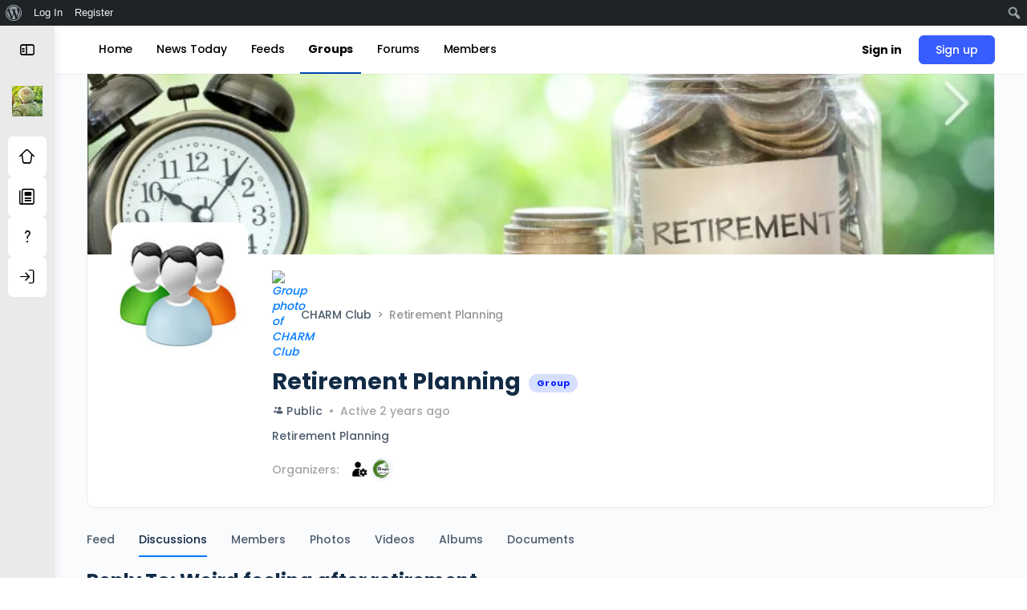

--- FILE ---
content_type: text/html; charset=UTF-8
request_url: https://blogs.charm-retirement.com/groups/retirement-planning/forum/reply/3045/
body_size: 30508
content:
<!doctype html>
<html lang="en-GB">
	<head>
		<meta charset="UTF-8">
		<link rel="profile" href="http://gmpg.org/xfn/11">
		<title>Discussions &#8211; Retirement Planning &#8211; Page 3045 &#8211; CHARM-Retirement</title>
<script type="text/html" id="tmpl-bb-link-preview">
<% if ( link_scrapping ) { %>
	<% if ( link_loading ) { %>
		<span class="bb-url-scrapper-loading bb-ajax-loader"><i class="bb-icon-l bb-icon-spinner animate-spin"></i>Loading preview...</span>
	<% } %>
	<% if ( link_success || link_error ) { %>
		<a title="Cancel Preview" href="#" id="bb-close-link-suggestion">Remove Preview</a>
		<div class="bb-link-preview-container">

			<% if ( link_images && link_images.length && link_success && ! link_error && '' !== link_image_index ) { %>
				<div id="bb-url-scrapper-img-holder">
					<div class="bb-link-preview-image">
						<div class="bb-link-preview-image-cover">
							<img src="<%= link_images[link_image_index] %>"/>
						</div>
						<div class="bb-link-preview-icons">
							<%
							if ( link_images.length > 1 ) { %>
								<a data-bp-tooltip-pos="up" data-bp-tooltip="Change image" href="#" class="icon-exchange toolbar-button bp-tooltip" id="icon-exchange"><i class="bb-icon-l bb-icon-exchange"></i></a>
							<% } %>
							<% if ( link_images.length ) { %>
								<a data-bp-tooltip-pos="up" data-bp-tooltip="Remove image" href="#" class="icon-image-slash toolbar-button bp-tooltip" id="bb-link-preview-remove-image"><i class="bb-icon-l bb-icon-image-slash"></i></a>
							<% } %>
							<a data-bp-tooltip-pos="up" data-bp-tooltip="Confirm" class="toolbar-button bp-tooltip" href="#" id="bb-link-preview-select-image">
								<i class="bb-icon-check bb-icon-l"></i>
							</a>
						</div>
					</div>
					<% if ( link_images.length > 1 ) { %>
						<div class="bb-url-thumb-nav">
							<button type="button" id="bb-url-prevPicButton"><span class="bb-icon-l bb-icon-angle-left"></span></button>
							<button type="button" id="bb-url-nextPicButton"><span class="bb-icon-l bb-icon-angle-right"></span></button>
							<div id="bb-url-scrapper-img-count">
								Image <%= link_image_index + 1 %>&nbsp;of&nbsp;<%= link_images.length %>
							</div>
						</div>
					<% } %>
				</div>
			<% } %>

			<% if ( link_success && ! link_error && link_url ) { %>
				<div class="bb-link-preview-info">
					<% var a = document.createElement('a');
						a.href = link_url;
						var hostname = a.hostname;
						var domainName = hostname.replace('www.', '' );
					%>

					<% if ( 'undefined' !== typeof link_title && link_title.trim() && link_description ) { %>
						<p class="bb-link-preview-link-name"><%= domainName %></p>
					<% } %>

					<% if ( link_success && ! link_error ) { %>
						<p class="bb-link-preview-title"><%= link_title %></p>
					<% } %>

					<% if ( link_success && ! link_error ) { %>
						<div class="bb-link-preview-excerpt"><p><%= link_description %></p></div>
					<% } %>
				</div>
			<% } %>
			<% if ( link_error && ! link_success ) { %>
				<div id="bb-url-error" class="bb-url-error"><%= link_error_msg %></div>
			<% } %>
		</div>
	<% } %>
<% } %>
</script>
<script type="text/html" id="tmpl-profile-card-popup">
	<div id="profile-card" class="bb-profile-card bb-popup-card" data-bp-item-id="" data-bp-item-component="members">

		<div class="skeleton-card">
			<div class="skeleton-card-body">
				<div class="skeleton-card-avatar bb-loading-bg"></div>
				<div class="skeleton-card-entity">
					<div class="skeleton-card-type bb-loading-bg"></div>
					<div class="skeleton-card-heading bb-loading-bg"></div>
					<div class="skeleton-card-meta bb-loading-bg"></div>
				</div>
			</div>
						<div class="skeleton-card-footer skeleton-footer-plain">
				<div class="skeleton-card-button bb-loading-bg"></div>
				<div class="skeleton-card-button bb-loading-bg"></div>
				<div class="skeleton-card-button bb-loading-bg"></div>
			</div>
		</div>

		<div class="bb-card-content">
			<div class="bb-card-body">
				<div class="bb-card-avatar">
					<span class="card-profile-status"></span>
					<img src="" alt="">
				</div>
				<div class="bb-card-entity">
					<div class="bb-card-profile-type"></div>
					<h4 class="bb-card-heading"></h4>
					<div class="bb-card-meta">
						<span class="card-meta-item card-meta-joined">Joined <span></span></span>
						<span class="card-meta-item card-meta-last-active"></span>
													<span class="card-meta-item card-meta-followers"></span>
												</div>
				</div>
			</div>
			<div class="bb-card-footer">
								<div class="bb-card-action bb-card-action-outline">
					<a href="" class="card-button card-button-profile">View Profile</a>
				</div>
			</div>
		</div>

	</div>
</script>
<script type="text/html" id="tmpl-group-card-popup">
	<div id="group-card" class="bb-group-card bb-popup-card" data-bp-item-id="" data-bp-item-component="groups">

		<div class="skeleton-card">
			<div class="skeleton-card-body">
				<div class="skeleton-card-avatar bb-loading-bg"></div>
				<div class="skeleton-card-entity">
					<div class="skeleton-card-heading bb-loading-bg"></div>
					<div class="skeleton-card-meta bb-loading-bg"></div>
				</div>
			</div>
						<div class="skeleton-card-footer skeleton-footer-plain">
				<div class="skeleton-card-button bb-loading-bg"></div>
				<div class="skeleton-card-button bb-loading-bg"></div>
			</div>
		</div>

		<div class="bb-card-content">
			<div class="bb-card-body">
				<div class="bb-card-avatar">
					<img src="" alt="">
				</div>
				<div class="bb-card-entity">
					<h4 class="bb-card-heading"></h4>
					<div class="bb-card-meta">
						<span class="card-meta-item card-meta-status"></span>
						<span class="card-meta-item card-meta-type"></span>
						<span class="card-meta-item card-meta-last-active"></span>
					</div>
					<div class="card-group-members">
						<span class="bs-group-members"></span>
					</div>
				</div>
			</div>
			<div class="bb-card-footer">
								<div class="bb-card-action bb-card-action-outline">
					<a href="" class="card-button card-button-group">View Group</a>
				</div>
			</div>
		</div>

	</div>
</script>
<meta name='robots' content='max-image-preview:large' />
	<style>img:is([sizes="auto" i], [sizes^="auto," i]) { contain-intrinsic-size: 3000px 1500px }</style>
	<link rel='dns-prefetch' href='//fonts.googleapis.com' />
<link rel='preconnect' href='https://fonts.gstatic.com' crossorigin />
<link rel="alternate" type="application/rss+xml" title="CHARM-Retirement &raquo; Feed" href="https://blogs.charm-retirement.com/feed/" />
<link rel="alternate" type="application/rss+xml" title="CHARM-Retirement &raquo; Comments Feed" href="https://blogs.charm-retirement.com/comments/feed/" />
<script type="text/javascript">
/* <![CDATA[ */
window._wpemojiSettings = {"baseUrl":"https:\/\/s.w.org\/images\/core\/emoji\/16.0.1\/72x72\/","ext":".png","svgUrl":"https:\/\/s.w.org\/images\/core\/emoji\/16.0.1\/svg\/","svgExt":".svg","source":{"concatemoji":"https:\/\/blogs.charm-retirement.com\/wp-includes\/js\/wp-emoji-release.min.js?ver=6.8.3"}};
/*! This file is auto-generated */
!function(s,n){var o,i,e;function c(e){try{var t={supportTests:e,timestamp:(new Date).valueOf()};sessionStorage.setItem(o,JSON.stringify(t))}catch(e){}}function p(e,t,n){e.clearRect(0,0,e.canvas.width,e.canvas.height),e.fillText(t,0,0);var t=new Uint32Array(e.getImageData(0,0,e.canvas.width,e.canvas.height).data),a=(e.clearRect(0,0,e.canvas.width,e.canvas.height),e.fillText(n,0,0),new Uint32Array(e.getImageData(0,0,e.canvas.width,e.canvas.height).data));return t.every(function(e,t){return e===a[t]})}function u(e,t){e.clearRect(0,0,e.canvas.width,e.canvas.height),e.fillText(t,0,0);for(var n=e.getImageData(16,16,1,1),a=0;a<n.data.length;a++)if(0!==n.data[a])return!1;return!0}function f(e,t,n,a){switch(t){case"flag":return n(e,"\ud83c\udff3\ufe0f\u200d\u26a7\ufe0f","\ud83c\udff3\ufe0f\u200b\u26a7\ufe0f")?!1:!n(e,"\ud83c\udde8\ud83c\uddf6","\ud83c\udde8\u200b\ud83c\uddf6")&&!n(e,"\ud83c\udff4\udb40\udc67\udb40\udc62\udb40\udc65\udb40\udc6e\udb40\udc67\udb40\udc7f","\ud83c\udff4\u200b\udb40\udc67\u200b\udb40\udc62\u200b\udb40\udc65\u200b\udb40\udc6e\u200b\udb40\udc67\u200b\udb40\udc7f");case"emoji":return!a(e,"\ud83e\udedf")}return!1}function g(e,t,n,a){var r="undefined"!=typeof WorkerGlobalScope&&self instanceof WorkerGlobalScope?new OffscreenCanvas(300,150):s.createElement("canvas"),o=r.getContext("2d",{willReadFrequently:!0}),i=(o.textBaseline="top",o.font="600 32px Arial",{});return e.forEach(function(e){i[e]=t(o,e,n,a)}),i}function t(e){var t=s.createElement("script");t.src=e,t.defer=!0,s.head.appendChild(t)}"undefined"!=typeof Promise&&(o="wpEmojiSettingsSupports",i=["flag","emoji"],n.supports={everything:!0,everythingExceptFlag:!0},e=new Promise(function(e){s.addEventListener("DOMContentLoaded",e,{once:!0})}),new Promise(function(t){var n=function(){try{var e=JSON.parse(sessionStorage.getItem(o));if("object"==typeof e&&"number"==typeof e.timestamp&&(new Date).valueOf()<e.timestamp+604800&&"object"==typeof e.supportTests)return e.supportTests}catch(e){}return null}();if(!n){if("undefined"!=typeof Worker&&"undefined"!=typeof OffscreenCanvas&&"undefined"!=typeof URL&&URL.createObjectURL&&"undefined"!=typeof Blob)try{var e="postMessage("+g.toString()+"("+[JSON.stringify(i),f.toString(),p.toString(),u.toString()].join(",")+"));",a=new Blob([e],{type:"text/javascript"}),r=new Worker(URL.createObjectURL(a),{name:"wpTestEmojiSupports"});return void(r.onmessage=function(e){c(n=e.data),r.terminate(),t(n)})}catch(e){}c(n=g(i,f,p,u))}t(n)}).then(function(e){for(var t in e)n.supports[t]=e[t],n.supports.everything=n.supports.everything&&n.supports[t],"flag"!==t&&(n.supports.everythingExceptFlag=n.supports.everythingExceptFlag&&n.supports[t]);n.supports.everythingExceptFlag=n.supports.everythingExceptFlag&&!n.supports.flag,n.DOMReady=!1,n.readyCallback=function(){n.DOMReady=!0}}).then(function(){return e}).then(function(){var e;n.supports.everything||(n.readyCallback(),(e=n.source||{}).concatemoji?t(e.concatemoji):e.wpemoji&&e.twemoji&&(t(e.twemoji),t(e.wpemoji)))}))}((window,document),window._wpemojiSettings);
/* ]]> */
</script>

<link rel='stylesheet' id='dashicons-css' href='https://blogs.charm-retirement.com/wp-includes/css/dashicons.min.css?ver=6.8.3' type='text/css' media='all' />
<link rel='stylesheet' id='admin-bar-css' href='https://blogs.charm-retirement.com/wp-includes/css/admin-bar.min.css?ver=6.8.3' type='text/css' media='all' />
<style id='admin-bar-inline-css' type='text/css'>

		@media screen { html { margin-top: 32px !important; } }
		@media screen and ( max-width: 782px ) { html { margin-top: 46px !important; } }
	
@media print { #wpadminbar { display:none; } }
</style>
<link rel='stylesheet' id='bp-nouveau-icons-map-css' href='https://blogs.charm-retirement.com/wp-content/plugins/buddyboss-platform/bp-templates/bp-nouveau/icons/css/icons-map.min.css?ver=2.9.00' type='text/css' media='all' />
<link rel='stylesheet' id='bp-nouveau-bb-icons-css' href='https://blogs.charm-retirement.com/wp-content/plugins/buddyboss-platform/bp-templates/bp-nouveau/icons/css/bb-icons.min.css?ver=1.0.8' type='text/css' media='all' />
<link rel='stylesheet' id='bp-nouveau-css' href='https://blogs.charm-retirement.com/wp-content/plugins/buddyboss-platform/bp-templates/bp-nouveau/css/buddypress.min.css?ver=2.9.00' type='text/css' media='all' />
<style id='bp-nouveau-inline-css' type='text/css'>

			#buddypress #header-cover-image {
				height: 225px;
				background-image: url(https://blogs.charm-retirement.com/wp-content/uploads/buddypress/groups/74/cover-image/6598159b1b355-bp-cover-image.jpg);
			}
		
.list-wrap .bs-group-cover a:before{ background:unset; }
</style>
<link rel='stylesheet' id='buddyboss_legacy-css' href='https://blogs.charm-retirement.com/wp-content/themes/buddyboss-theme/inc/plugins/buddyboss-menu-icons/vendor/kucrut/icon-picker/css/types/buddyboss_legacy.css?ver=1.0' type='text/css' media='all' />
<link rel='stylesheet' id='wp-block-library-css' href='https://blogs.charm-retirement.com/wp-includes/css/dist/block-library/style.min.css?ver=6.8.3' type='text/css' media='all' />
<style id='classic-theme-styles-inline-css' type='text/css'>
/*! This file is auto-generated */
.wp-block-button__link{color:#fff;background-color:#32373c;border-radius:9999px;box-shadow:none;text-decoration:none;padding:calc(.667em + 2px) calc(1.333em + 2px);font-size:1.125em}.wp-block-file__button{background:#32373c;color:#fff;text-decoration:none}
</style>
<link rel='stylesheet' id='bb_theme_block-buddypanel-style-css-css' href='https://blogs.charm-retirement.com/wp-content/themes/buddyboss-theme/blocks/buddypanel/build/style-buddypanel.css?ver=a43481f57c3cc73f6cce06223a569c14' type='text/css' media='all' />
<style id='global-styles-inline-css' type='text/css'>
:root{--wp--preset--aspect-ratio--square: 1;--wp--preset--aspect-ratio--4-3: 4/3;--wp--preset--aspect-ratio--3-4: 3/4;--wp--preset--aspect-ratio--3-2: 3/2;--wp--preset--aspect-ratio--2-3: 2/3;--wp--preset--aspect-ratio--16-9: 16/9;--wp--preset--aspect-ratio--9-16: 9/16;--wp--preset--color--black: #000000;--wp--preset--color--cyan-bluish-gray: #abb8c3;--wp--preset--color--white: #ffffff;--wp--preset--color--pale-pink: #f78da7;--wp--preset--color--vivid-red: #cf2e2e;--wp--preset--color--luminous-vivid-orange: #ff6900;--wp--preset--color--luminous-vivid-amber: #fcb900;--wp--preset--color--light-green-cyan: #7bdcb5;--wp--preset--color--vivid-green-cyan: #00d084;--wp--preset--color--pale-cyan-blue: #8ed1fc;--wp--preset--color--vivid-cyan-blue: #0693e3;--wp--preset--color--vivid-purple: #9b51e0;--wp--preset--gradient--vivid-cyan-blue-to-vivid-purple: linear-gradient(135deg,rgba(6,147,227,1) 0%,rgb(155,81,224) 100%);--wp--preset--gradient--light-green-cyan-to-vivid-green-cyan: linear-gradient(135deg,rgb(122,220,180) 0%,rgb(0,208,130) 100%);--wp--preset--gradient--luminous-vivid-amber-to-luminous-vivid-orange: linear-gradient(135deg,rgba(252,185,0,1) 0%,rgba(255,105,0,1) 100%);--wp--preset--gradient--luminous-vivid-orange-to-vivid-red: linear-gradient(135deg,rgba(255,105,0,1) 0%,rgb(207,46,46) 100%);--wp--preset--gradient--very-light-gray-to-cyan-bluish-gray: linear-gradient(135deg,rgb(238,238,238) 0%,rgb(169,184,195) 100%);--wp--preset--gradient--cool-to-warm-spectrum: linear-gradient(135deg,rgb(74,234,220) 0%,rgb(151,120,209) 20%,rgb(207,42,186) 40%,rgb(238,44,130) 60%,rgb(251,105,98) 80%,rgb(254,248,76) 100%);--wp--preset--gradient--blush-light-purple: linear-gradient(135deg,rgb(255,206,236) 0%,rgb(152,150,240) 100%);--wp--preset--gradient--blush-bordeaux: linear-gradient(135deg,rgb(254,205,165) 0%,rgb(254,45,45) 50%,rgb(107,0,62) 100%);--wp--preset--gradient--luminous-dusk: linear-gradient(135deg,rgb(255,203,112) 0%,rgb(199,81,192) 50%,rgb(65,88,208) 100%);--wp--preset--gradient--pale-ocean: linear-gradient(135deg,rgb(255,245,203) 0%,rgb(182,227,212) 50%,rgb(51,167,181) 100%);--wp--preset--gradient--electric-grass: linear-gradient(135deg,rgb(202,248,128) 0%,rgb(113,206,126) 100%);--wp--preset--gradient--midnight: linear-gradient(135deg,rgb(2,3,129) 0%,rgb(40,116,252) 100%);--wp--preset--font-size--small: 13px;--wp--preset--font-size--medium: 20px;--wp--preset--font-size--large: 36px;--wp--preset--font-size--x-large: 42px;--wp--preset--spacing--20: 0.44rem;--wp--preset--spacing--30: 0.67rem;--wp--preset--spacing--40: 1rem;--wp--preset--spacing--50: 1.5rem;--wp--preset--spacing--60: 2.25rem;--wp--preset--spacing--70: 3.38rem;--wp--preset--spacing--80: 5.06rem;--wp--preset--shadow--natural: 6px 6px 9px rgba(0, 0, 0, 0.2);--wp--preset--shadow--deep: 12px 12px 50px rgba(0, 0, 0, 0.4);--wp--preset--shadow--sharp: 6px 6px 0px rgba(0, 0, 0, 0.2);--wp--preset--shadow--outlined: 6px 6px 0px -3px rgba(255, 255, 255, 1), 6px 6px rgba(0, 0, 0, 1);--wp--preset--shadow--crisp: 6px 6px 0px rgba(0, 0, 0, 1);}:where(.is-layout-flex){gap: 0.5em;}:where(.is-layout-grid){gap: 0.5em;}body .is-layout-flex{display: flex;}.is-layout-flex{flex-wrap: wrap;align-items: center;}.is-layout-flex > :is(*, div){margin: 0;}body .is-layout-grid{display: grid;}.is-layout-grid > :is(*, div){margin: 0;}:where(.wp-block-columns.is-layout-flex){gap: 2em;}:where(.wp-block-columns.is-layout-grid){gap: 2em;}:where(.wp-block-post-template.is-layout-flex){gap: 1.25em;}:where(.wp-block-post-template.is-layout-grid){gap: 1.25em;}.has-black-color{color: var(--wp--preset--color--black) !important;}.has-cyan-bluish-gray-color{color: var(--wp--preset--color--cyan-bluish-gray) !important;}.has-white-color{color: var(--wp--preset--color--white) !important;}.has-pale-pink-color{color: var(--wp--preset--color--pale-pink) !important;}.has-vivid-red-color{color: var(--wp--preset--color--vivid-red) !important;}.has-luminous-vivid-orange-color{color: var(--wp--preset--color--luminous-vivid-orange) !important;}.has-luminous-vivid-amber-color{color: var(--wp--preset--color--luminous-vivid-amber) !important;}.has-light-green-cyan-color{color: var(--wp--preset--color--light-green-cyan) !important;}.has-vivid-green-cyan-color{color: var(--wp--preset--color--vivid-green-cyan) !important;}.has-pale-cyan-blue-color{color: var(--wp--preset--color--pale-cyan-blue) !important;}.has-vivid-cyan-blue-color{color: var(--wp--preset--color--vivid-cyan-blue) !important;}.has-vivid-purple-color{color: var(--wp--preset--color--vivid-purple) !important;}.has-black-background-color{background-color: var(--wp--preset--color--black) !important;}.has-cyan-bluish-gray-background-color{background-color: var(--wp--preset--color--cyan-bluish-gray) !important;}.has-white-background-color{background-color: var(--wp--preset--color--white) !important;}.has-pale-pink-background-color{background-color: var(--wp--preset--color--pale-pink) !important;}.has-vivid-red-background-color{background-color: var(--wp--preset--color--vivid-red) !important;}.has-luminous-vivid-orange-background-color{background-color: var(--wp--preset--color--luminous-vivid-orange) !important;}.has-luminous-vivid-amber-background-color{background-color: var(--wp--preset--color--luminous-vivid-amber) !important;}.has-light-green-cyan-background-color{background-color: var(--wp--preset--color--light-green-cyan) !important;}.has-vivid-green-cyan-background-color{background-color: var(--wp--preset--color--vivid-green-cyan) !important;}.has-pale-cyan-blue-background-color{background-color: var(--wp--preset--color--pale-cyan-blue) !important;}.has-vivid-cyan-blue-background-color{background-color: var(--wp--preset--color--vivid-cyan-blue) !important;}.has-vivid-purple-background-color{background-color: var(--wp--preset--color--vivid-purple) !important;}.has-black-border-color{border-color: var(--wp--preset--color--black) !important;}.has-cyan-bluish-gray-border-color{border-color: var(--wp--preset--color--cyan-bluish-gray) !important;}.has-white-border-color{border-color: var(--wp--preset--color--white) !important;}.has-pale-pink-border-color{border-color: var(--wp--preset--color--pale-pink) !important;}.has-vivid-red-border-color{border-color: var(--wp--preset--color--vivid-red) !important;}.has-luminous-vivid-orange-border-color{border-color: var(--wp--preset--color--luminous-vivid-orange) !important;}.has-luminous-vivid-amber-border-color{border-color: var(--wp--preset--color--luminous-vivid-amber) !important;}.has-light-green-cyan-border-color{border-color: var(--wp--preset--color--light-green-cyan) !important;}.has-vivid-green-cyan-border-color{border-color: var(--wp--preset--color--vivid-green-cyan) !important;}.has-pale-cyan-blue-border-color{border-color: var(--wp--preset--color--pale-cyan-blue) !important;}.has-vivid-cyan-blue-border-color{border-color: var(--wp--preset--color--vivid-cyan-blue) !important;}.has-vivid-purple-border-color{border-color: var(--wp--preset--color--vivid-purple) !important;}.has-vivid-cyan-blue-to-vivid-purple-gradient-background{background: var(--wp--preset--gradient--vivid-cyan-blue-to-vivid-purple) !important;}.has-light-green-cyan-to-vivid-green-cyan-gradient-background{background: var(--wp--preset--gradient--light-green-cyan-to-vivid-green-cyan) !important;}.has-luminous-vivid-amber-to-luminous-vivid-orange-gradient-background{background: var(--wp--preset--gradient--luminous-vivid-amber-to-luminous-vivid-orange) !important;}.has-luminous-vivid-orange-to-vivid-red-gradient-background{background: var(--wp--preset--gradient--luminous-vivid-orange-to-vivid-red) !important;}.has-very-light-gray-to-cyan-bluish-gray-gradient-background{background: var(--wp--preset--gradient--very-light-gray-to-cyan-bluish-gray) !important;}.has-cool-to-warm-spectrum-gradient-background{background: var(--wp--preset--gradient--cool-to-warm-spectrum) !important;}.has-blush-light-purple-gradient-background{background: var(--wp--preset--gradient--blush-light-purple) !important;}.has-blush-bordeaux-gradient-background{background: var(--wp--preset--gradient--blush-bordeaux) !important;}.has-luminous-dusk-gradient-background{background: var(--wp--preset--gradient--luminous-dusk) !important;}.has-pale-ocean-gradient-background{background: var(--wp--preset--gradient--pale-ocean) !important;}.has-electric-grass-gradient-background{background: var(--wp--preset--gradient--electric-grass) !important;}.has-midnight-gradient-background{background: var(--wp--preset--gradient--midnight) !important;}.has-small-font-size{font-size: var(--wp--preset--font-size--small) !important;}.has-medium-font-size{font-size: var(--wp--preset--font-size--medium) !important;}.has-large-font-size{font-size: var(--wp--preset--font-size--large) !important;}.has-x-large-font-size{font-size: var(--wp--preset--font-size--x-large) !important;}
:where(.wp-block-post-template.is-layout-flex){gap: 1.25em;}:where(.wp-block-post-template.is-layout-grid){gap: 1.25em;}
:where(.wp-block-columns.is-layout-flex){gap: 2em;}:where(.wp-block-columns.is-layout-grid){gap: 2em;}
:root :where(.wp-block-pullquote){font-size: 1.5em;line-height: 1.6;}
</style>
<link rel='stylesheet' id='bp-admin-bar-css' href='https://blogs.charm-retirement.com/wp-content/plugins/buddyboss-platform/bp-core/css/admin-bar.min.css?ver=2.9.00' type='text/css' media='all' />
<link rel='stylesheet' id='bb-pro-enqueue-scripts-css' href='https://blogs.charm-retirement.com/wp-content/plugins/buddyboss-platform-pro/assets/css/index.min.css?ver=2.6.20' type='text/css' media='all' />
<link rel='stylesheet' id='bb-access-control-css' href='https://blogs.charm-retirement.com/wp-content/plugins/buddyboss-platform-pro/includes/access-control/assets/css/bb-access-control.min.css?ver=2.6.20' type='text/css' media='all' />
<link rel='stylesheet' id='bb-tutorlms-admin-css' href='https://blogs.charm-retirement.com/wp-content/plugins/buddyboss-platform-pro/includes/integrations/tutorlms/assets/css/bb-tutorlms-admin.min.css?ver=2.9.00' type='text/css' media='all' />
<link rel='stylesheet' id='bp-media-videojs-css-css' href='https://blogs.charm-retirement.com/wp-content/plugins/buddyboss-platform/bp-core/css/vendor/video-js.min.css?ver=2.9.00' type='text/css' media='all' />
<link rel='stylesheet' id='bp-medium-editor-css' href='https://blogs.charm-retirement.com/wp-content/plugins/buddyboss-platform/bp-core/css/medium-editor.min.css?ver=2.9.00' type='text/css' media='all' />
<link rel='stylesheet' id='bp-medium-editor-beagle-css' href='https://blogs.charm-retirement.com/wp-content/plugins/buddyboss-platform/bp-core/css/medium-editor-beagle.min.css?ver=2.9.00' type='text/css' media='all' />
<link rel='stylesheet' id='bp-select2-css' href='https://blogs.charm-retirement.com/wp-content/plugins/buddyboss-platform/bp-core/css/vendor/select2.min.css?ver=2.9.00' type='text/css' media='all' />
<link rel='stylesheet' id='emojionearea-css' href='https://blogs.charm-retirement.com/wp-content/plugins/buddyboss-platform/bp-core/css/emojionearea-edited.min.css?ver=2.9.00' type='text/css' media='all' />
<link rel='stylesheet' id='bp-mentions-css-css' href='https://blogs.charm-retirement.com/wp-content/plugins/buddyboss-platform/bp-core/css/mentions.min.css?ver=2.9.00' type='text/css' media='all' />
<link rel='stylesheet' id='style_login_widget-css' href='https://blogs.charm-retirement.com/wp-content/plugins/login-sidebar-widget/css/style_login_widget.css?ver=6.8.3' type='text/css' media='all' />
<link rel='stylesheet' id='redux-extendify-styles-css' href='https://blogs.charm-retirement.com/wp-content/themes/buddyboss-theme/inc/admin/framework/redux-core/assets/css/extendify-utilities.css?ver=4.4.11' type='text/css' media='all' />
<link rel='stylesheet' id='bp-zoom-css' href='https://blogs.charm-retirement.com/wp-content/plugins/buddyboss-platform-pro/includes/integrations/zoom/assets/css/bp-zoom.min.css?ver=2.6.20' type='text/css' media='all' />
<link rel='stylesheet' id='buddyboss-theme-magnific-popup-css-css' href='https://blogs.charm-retirement.com/wp-content/themes/buddyboss-theme/assets/css/vendors/magnific-popup.min.css?ver=2.7.30' type='text/css' media='all' />
<link rel='stylesheet' id='buddyboss-theme-select2-css-css' href='https://blogs.charm-retirement.com/wp-content/themes/buddyboss-theme/assets/css/vendors/select2.min.css?ver=2.7.30' type='text/css' media='all' />
<link rel='stylesheet' id='buddyboss-theme-css-css' href='https://blogs.charm-retirement.com/wp-content/themes/buddyboss-theme/assets/css/theme.min.css?ver=2.7.30' type='text/css' media='all' />
<link rel='stylesheet' id='buddyboss-theme-template-css' href='https://blogs.charm-retirement.com/wp-content/themes/buddyboss-theme/assets/css/template-v2.min.css?ver=2.7.30' type='text/css' media='all' />
<link rel='stylesheet' id='buddyboss-theme-buddypress-css' href='https://blogs.charm-retirement.com/wp-content/themes/buddyboss-theme/assets/css/buddypress.min.css?ver=2.7.30' type='text/css' media='all' />
<link rel='stylesheet' id='buddyboss-theme-forums-css' href='https://blogs.charm-retirement.com/wp-content/themes/buddyboss-theme/assets/css/bbpress.min.css?ver=2.7.30' type='text/css' media='all' />
<link rel='stylesheet' id='buddyboss-theme-plugins-css' href='https://blogs.charm-retirement.com/wp-content/themes/buddyboss-theme/assets/css/plugins.min.css?ver=2.7.30' type='text/css' media='all' />
<link rel="preload" as="style" href="https://fonts.googleapis.com/css?family=Poppins:500,700&#038;display=swap&#038;ver=1732022200" /><link rel="stylesheet" href="https://fonts.googleapis.com/css?family=Poppins:500,700&#038;display=swap&#038;ver=1732022200" media="print" onload="this.media='all'"><noscript><link rel="stylesheet" href="https://fonts.googleapis.com/css?family=Poppins:500,700&#038;display=swap&#038;ver=1732022200" /></noscript><link rel='stylesheet' id='buddyboss-child-css-css' href='https://blogs.charm-retirement.com/wp-content/themes/buddyboss-theme-child/assets/css/custom.css?ver=6.8.3' type='text/css' media='all' />
<script type="text/javascript" id="bb-twemoji-js-extra">
/* <![CDATA[ */
var bbemojiSettings = {"baseUrl":"https:\/\/s.w.org\/images\/core\/emoji\/14.0.0\/72x72\/","ext":".png","svgUrl":"https:\/\/s.w.org\/images\/core\/emoji\/14.0.0\/svg\/","svgExt":".svg"};
/* ]]> */
</script>
<script type="text/javascript" src="https://blogs.charm-retirement.com/wp-includes/js/twemoji.min.js?ver=2.9.00" id="bb-twemoji-js"></script>
<script type="text/javascript" src="https://blogs.charm-retirement.com/wp-content/plugins/buddyboss-platform/bp-core/js/bb-emoji-loader.min.js?ver=2.9.00" id="bb-emoji-loader-js"></script>
<script type="text/javascript" src="https://blogs.charm-retirement.com/wp-includes/js/jquery/jquery.min.js?ver=3.7.1" id="jquery-core-js"></script>
<script type="text/javascript" src="https://blogs.charm-retirement.com/wp-includes/js/jquery/jquery-migrate.min.js?ver=3.4.1" id="jquery-migrate-js"></script>
<script type="text/javascript" id="bb-reaction-js-extra">
/* <![CDATA[ */
var bbReactionVars = {"ajax_url":"https:\/\/blogs.charm-retirement.com\/wp-admin\/admin-ajax.php"};
/* ]]> */
</script>
<script type="text/javascript" src="https://blogs.charm-retirement.com/wp-content/plugins/buddyboss-platform-pro/includes/reactions/assets/js/bb-reaction.min.js?ver=2.6.20" id="bb-reaction-js"></script>
<script type="text/javascript" id="bb-tutorlms-admin-js-extra">
/* <![CDATA[ */
var bbTutorLMSVars = {"ajax_url":"https:\/\/blogs.charm-retirement.com\/wp-admin\/admin-ajax.php","select_course_placeholder":"Start typing a course name to associate with this group."};
/* ]]> */
</script>
<script type="text/javascript" src="https://blogs.charm-retirement.com/wp-content/plugins/buddyboss-platform-pro/includes/integrations/tutorlms/assets/js/bb-tutorlms-admin.min.js?ver=2.9.00" id="bb-tutorlms-admin-js"></script>
<script type="text/javascript" src="https://blogs.charm-retirement.com/wp-content/plugins/buddyboss-platform/bp-core/js/vendor/magnific-popup.js?ver=2.9.00" id="bp-nouveau-magnific-popup-js"></script>
<script type="text/javascript" src="https://blogs.charm-retirement.com/wp-content/plugins/buddyboss-platform/bp-core/js/widget-members.min.js?ver=2.9.00" id="bp-widget-members-js"></script>
<script type="text/javascript" src="https://blogs.charm-retirement.com/wp-content/plugins/buddyboss-platform/bp-core/js/jquery-query.min.js?ver=2.9.00" id="bp-jquery-query-js"></script>
<script type="text/javascript" src="https://blogs.charm-retirement.com/wp-content/plugins/buddyboss-platform/bp-core/js/vendor/jquery-cookie.min.js?ver=2.9.00" id="bp-jquery-cookie-js"></script>
<script type="text/javascript" src="https://blogs.charm-retirement.com/wp-content/plugins/buddyboss-platform/bp-core/js/vendor/jquery-scroll-to.min.js?ver=2.9.00" id="bp-jquery-scroll-to-js"></script>
<script type="text/javascript" id="bp-media-dropzone-js-extra">
/* <![CDATA[ */
var bp_media_dropzone = {"dictDefaultMessage":"Drop files here to upload","dictFallbackMessage":"Your browser does not support drag'n'drop file uploads.","dictFallbackText":"Please use the fallback form below to upload your files like in the olden days.","dictFileTooBig":"Sorry, file size is too big ({{filesize}} MB). Max file size limit: {{maxFilesize}} MB.","dictInvalidFileType":"You can't upload files of this type.","dictResponseError":"Server responded with {{statusCode}} code.","dictCancelUpload":"Cancel upload","dictUploadCanceled":"Upload canceled.","dictCancelUploadConfirmation":"Are you sure you want to cancel this upload?","dictRemoveFile":"Remove file","dictMaxFilesExceeded":"You cannot upload more than 10 files at a time."};
/* ]]> */
</script>
<script type="text/javascript" src="https://blogs.charm-retirement.com/wp-content/plugins/buddyboss-platform/bp-core/js/vendor/dropzone.min.js?ver=2.9.00" id="bp-media-dropzone-js"></script>
<script type="text/javascript" src="https://blogs.charm-retirement.com/wp-content/plugins/buddyboss-platform/bp-core/js/vendor/exif.js?ver=2.9.00" id="bp-exif-js"></script>
<script type="text/javascript" src="https://blogs.charm-retirement.com/wp-content/plugins/buddyboss-platform/bp-core/js/vendor/video.min.js?ver=2.9.00" id="bp-media-videojs-js"></script>
<script type="text/javascript" src="https://blogs.charm-retirement.com/wp-content/plugins/buddyboss-platform/bp-core/js/vendor/videojs-seek-buttons.min.js?ver=2.9.00" id="bp-media-videojs-seek-buttons-js"></script>
<script type="text/javascript" src="https://blogs.charm-retirement.com/wp-content/plugins/buddyboss-platform/bp-core/js/vendor/flv.js?ver=2.9.00" id="bp-media-videojs-flv-js"></script>
<script type="text/javascript" src="https://blogs.charm-retirement.com/wp-content/plugins/buddyboss-platform/bp-core/js/vendor/videojs-flash.js?ver=2.9.00" id="bp-media-videojs-flash-js"></script>
<script type="text/javascript" src="https://blogs.charm-retirement.com/wp-content/plugins/buddyboss-platform/bp-groups/js/widget-groups.min.js?ver=2.9.00" id="groups_widget_groups_list-js-js"></script>
<script type="text/javascript" src="https://blogs.charm-retirement.com/wp-content/plugins/buddyboss-platform/bp-core/js/vendor/medium-editor.min.js?ver=2.9.00" id="bp-medium-editor-js"></script>
<script type="text/javascript" id="bp-select2-js-extra">
/* <![CDATA[ */
var bp_select2 = {"i18n":{"errorLoading":"The results could not be loaded.","inputTooLong":"Please delete %% character","inputTooShort":"Please enter %% or more characters","loadingMore":"Loading more results\u2026","maximumSelected":"You can only select %% item","noResults":"No results found","searching":"Searching\u2026","removeAllItems":"Remove all items","msginputTooShort":"Start typing to find members"}};
/* ]]> */
</script>
<script type="text/javascript" src="https://blogs.charm-retirement.com/wp-content/plugins/buddyboss-platform/bp-core/js/vendor/select2.min.js?ver=2.9.00" id="bp-select2-js"></script>
<script type="text/javascript" src="https://blogs.charm-retirement.com/wp-content/plugins/login-sidebar-widget/js/jquery.validate.min.js?ver=6.8.3" id="jquery.validate.min-js"></script>
<script type="text/javascript" src="https://blogs.charm-retirement.com/wp-content/plugins/login-sidebar-widget/js/additional-methods.js?ver=6.8.3" id="additional-methods-js"></script>
<script type="text/javascript" src="https://blogs.charm-retirement.com/wp-content/themes/buddyboss-theme-child/assets/js/custom.js?ver=6.8.3" id="buddyboss-child-js-js"></script>
<link rel="https://api.w.org/" href="https://blogs.charm-retirement.com/wp-json/" /><link rel="alternate" title="JSON" type="application/json" href="https://blogs.charm-retirement.com/wp-json/wp/v2/pages/0" /><link rel="EditURI" type="application/rsd+xml" title="RSD" href="https://blogs.charm-retirement.com/xmlrpc.php?rsd" />
<meta name="generator" content="WordPress 6.8.3" />
<link rel="alternate" title="oEmbed (JSON)" type="application/json+oembed" href="https://blogs.charm-retirement.com/wp-json/oembed/1.0/embed?url" />
<link rel="alternate" title="oEmbed (XML)" type="text/xml+oembed" href="https://blogs.charm-retirement.com/wp-json/oembed/1.0/embed?url&#038;format=xml" />

	<script>var ajaxurl = 'https://blogs.charm-retirement.com/wp-admin/admin-ajax.php';</script>

	<style></style><script>
document.cookie = "isLoggedIn=true; domain=.charm-retirement.com; path=/";
</script>
<meta name="generator" content="Redux 4.4.11" /><meta name="viewport" content="width=device-width, initial-scale=1.0, maximum-scale=3.0, user-scalable=1" />
	<link rel="alternate" type="application/rss+xml" title="CHARM-Retirement | Retirement Planning | Group Activity RSS Feed" href="https://blogs.charm-retirement.com/groups/retirement-planning/feed/" />

	
	<link rel="alternate" type="application/rss+xml" title="CHARM-Retirement | Site Wide Activity RSS Feed" href="https://blogs.charm-retirement.com/news-feed/feed/" />

	<link rel='canonical' href='https://blogs.charm-retirement.com/groups/retirement-planning/forum/reply/3045/' />
<link rel="icon" href="https://blogs.charm-retirement.com/wp-content/uploads/2023/08/cropped-cropped-cropped-watercolour-painting-art-4791614-32x32.jpg" sizes="32x32" />
<link rel="icon" href="https://blogs.charm-retirement.com/wp-content/uploads/2023/08/cropped-cropped-cropped-watercolour-painting-art-4791614-192x192.jpg" sizes="192x192" />
<link rel="apple-touch-icon" href="https://blogs.charm-retirement.com/wp-content/uploads/2023/08/cropped-cropped-cropped-watercolour-painting-art-4791614-180x180.jpg" />
<meta name="msapplication-TileImage" content="https://blogs.charm-retirement.com/wp-content/uploads/2023/08/cropped-cropped-cropped-watercolour-painting-art-4791614-270x270.jpg" />
<style id="buddyboss_theme-style">:root{--bb-primary-color:#007BFF;--bb-primary-color-rgb:0, 123, 255;--bb-body-background-color:#FAFBFD;--bb-body-background-color-rgb:250, 251, 253;--bb-content-background-color:#FFFFFF;--bb-content-alternate-background-color:#FBFBFC;--bb-content-border-color:#E7E9EC;--bb-content-border-color-rgb:231, 233, 236;--bb-cover-image-background-color:#607387;--bb-headings-color:#122B46;--bb-headings-color-rgb:18, 43, 70;--bb-body-text-color:#4D5C6D;--bb-body-text-color-rgb:77, 92, 109;--bb-alternate-text-color:#A3A5A9;--bb-alternate-text-color-rgb:163, 165, 169;--bb-primary-button-background-regular:#385DFF;--bb-primary-button-background-hover:#1E42DD;--bb-primary-button-border-regular:#385DFF;--bb-primary-button-border-hover:#1E42DD;--bb-primary-button-text-regular:#FFFFFF;--bb-primary-button-text-regular-rgb:255, 255, 255;--bb-primary-button-text-hover:#FFFFFF;--bb-primary-button-text-hover-rgb:255, 255, 255;--bb-secondary-button-background-regular:#F2F4F5;--bb-secondary-button-background-hover:#385DFF;--bb-secondary-button-border-regular:#F2F4F5;--bb-secondary-button-border-hover:#385DFF;--bb-secondary-button-text-regular:#1E2132;--bb-secondary-button-text-hover:#FFFFFF;--bb-header-background:#FFFFFF;--bb-header-alternate-background:#F2F4F5;--bb-header-links:#000000;--bb-header-links-hover:#0047B2;--bb-header-mobile-logo-size:42px;--bb-header-height:60px;--bb-sidenav-background:#EAEAEA;--bb-sidenav-text-regular:#000000;--bb-sidenav-text-hover:#939597;--bb-sidenav-text-active:#000000;--bb-sidenav-menu-background-color-regular:#FFFFFF;--bb-sidenav-menu-background-color-hover:#F2F4F5;--bb-sidenav-menu-background-color-active:#47A0FF;--bb-sidenav-count-text-color-regular:#939597;--bb-sidenav-count-text-color-hover:#A3C59D;--bb-sidenav-count-text-color-active:#47A0FF;--bb-sidenav-count-background-color-regular:#F2F4F5;--bb-sidenav-count-background-color-hover:#47A0FF;--bb-sidenav-count-background-color-active:#A3C59D;--bb-footer-background:#FFFFFF;--bb-footer-widget-background:#FFFFFF;--bb-footer-text-color:#5A5A5A;--bb-footer-menu-link-color-regular:#5A5A5A;--bb-footer-menu-link-color-hover:#385DFF;--bb-footer-menu-link-color-active:#1E2132;--bb-admin-screen-bgr-color:#FAFBFD;--bb-admin-screen-txt-color:#122B46;--bb-login-register-link-color-regular:#5A5A5A;--bb-login-register-link-color-hover:#1E42DD;--bb-login-register-button-background-color-regular:#385DFF;--bb-login-register-button-background-color-hover:#1E42DD;--bb-login-register-button-border-color-regular:#385DFF;--bb-login-register-button-border-color-hover:#1E42DD;--bb-login-register-button-text-color-regular:#FFFFFF;--bb-login-register-button-text-color-hover:#FFFFFF;--bb-label-background-color:#D7DFFF;--bb-label-text-color:#0720FF;--bb-tooltip-background:#122B46;--bb-tooltip-background-rgb:18, 43, 70;--bb-tooltip-color:#FFFFFF;--bb-default-notice-color:#385DFF;--bb-default-notice-color-rgb:56, 93, 255;--bb-success-color:#14B550;--bb-success-color-rgb:20, 181, 80;--bb-warning-color:#ED9615;--bb-warning-color-rgb:237, 150, 21;--bb-danger-color:#DB222A;--bb-danger-color-rgb:219, 34, 42;--bb-login-custom-heading-color:#FFFFFF;--bb-button-radius:6px;--bb-block-radius:10px;--bb-option-radius:5px;--bb-block-radius-inner:6px;--bb-input-radius:6px;--bb-label-type-radius:6px;--bb-checkbox-radius:5.4px;--bb-primary-button-focus-shadow:0px 0px 1px 2px rgba(0, 0, 0, 0.05), inset 0px 0px 0px 2px rgba(0, 0, 0, 0.08);--bb-secondary-button-focus-shadow:0px 0px 1px 2px rgba(0, 0, 0, 0.05), inset 0px 0px 0px 2px rgba(0, 0, 0, 0.08);--bb-outline-button-focus-shadow:0px 0px 1px 2px rgba(0, 0, 0, 0.05), inset 0px 0px 0px 2px rgba(0, 0, 0, 0.08);--bb-input-focus-shadow:0px 0px 0px 2px rgba(var(--bb-primary-color-rgb), 0.1);--bb-input-focus-border-color:var(--bb-primary-color);--bb-widget-title-text-transform:none;}h1 { line-height:1.2; }h2 { line-height:1.2; }h3 { line-height:1.2; }h4 { line-height:1.4; }h5 { line-height:1.4; }h6 { line-height:1.4; }.bb-style-primary-bgr-color {background-color:#007BFF;}.bb-style-border-radius {border-radius:6px;}#site-logo .site-title img {max-height:inherit;}.site-header-container .site-branding {min-width:237px;}#site-logo .site-title .bb-logo img,#site-logo .site-title img.bb-logo,.buddypanel .site-title img {width:237px;}.site-title img.bb-mobile-logo {width:42px;}.site-header-container #site-logo .bb-logo img,.site-header-container #site-logo .site-title img.bb-logo,.site-title img.bb-mobile-logo {max-height:60px}.sticky-header .site-content,body.buddypress.sticky-header .site-content,.bb-buddypanel.sticky-header .site-content,.single-sfwd-quiz.bb-buddypanel.sticky-header .site-content,.single-sfwd-lessons.bb-buddypanel.sticky-header .site-content,.single-sfwd-topic.bb-buddypanel.sticky-header .site-content {padding-top:60px}.site-header .site-header-container,.header-search-wrap,.header-search-wrap input.search-field,.header-search-wrap form.search-form {height:60px;}.sticky-header .bp-feedback.bp-sitewide-notice {top:60px;}@media screen and (max-width:767px) {.bb-mobile-header {height:60px;}#learndash-content .lms-topic-sidebar-wrapper .lms-topic-sidebar-data {height:calc(90vh - 60px);}}[data-balloon]:after,[data-bp-tooltip]:after {background-color:rgba( 18,43,70,1 );box-shadow:none;}[data-balloon]:before,[data-bp-tooltip]:before {background:no-repeat url("data:image/svg+xml;charset=utf-8,%3Csvg%20xmlns%3D%22http://www.w3.org/2000/svg%22%20width%3D%2236px%22%20height%3D%2212px%22%3E%3Cpath%20fill%3D%22rgba( 18,43,70,1 )%22%20transform%3D%22rotate(0)%22%20d%3D%22M2.658,0.000%20C-13.615,0.000%2050.938,0.000%2034.662,0.000%20C28.662,0.000%2023.035,12.002%2018.660,12.002%20C14.285,12.002%208.594,0.000%202.658,0.000%20Z%22/%3E%3C/svg%3E");background-size:100% auto;}[data-bp-tooltip][data-bp-tooltip-pos="right"]:before,[data-balloon][data-balloon-pos='right']:before {background:no-repeat url("data:image/svg+xml;charset=utf-8,%3Csvg%20xmlns%3D%22http://www.w3.org/2000/svg%22%20width%3D%2212px%22%20height%3D%2236px%22%3E%3Cpath%20fill%3D%22rgba( 18,43,70,1 )%22%20transform%3D%22rotate(90 6 6)%22%20d%3D%22M2.658,0.000%20C-13.615,0.000%2050.938,0.000%2034.662,0.000%20C28.662,0.000%2023.035,12.002%2018.660,12.002%20C14.285,12.002%208.594,0.000%202.658,0.000%20Z%22/%3E%3C/svg%3E");background-size:100% auto;}[data-bp-tooltip][data-bp-tooltip-pos="left"]:before,[data-balloon][data-balloon-pos='left']:before {background:no-repeat url("data:image/svg+xml;charset=utf-8,%3Csvg%20xmlns%3D%22http://www.w3.org/2000/svg%22%20width%3D%2212px%22%20height%3D%2236px%22%3E%3Cpath%20fill%3D%22rgba( 18,43,70,1 )%22%20transform%3D%22rotate(-90 18 18)%22%20d%3D%22M2.658,0.000%20C-13.615,0.000%2050.938,0.000%2034.662,0.000%20C28.662,0.000%2023.035,12.002%2018.660,12.002%20C14.285,12.002%208.594,0.000%202.658,0.000%20Z%22/%3E%3C/svg%3E");background-size:100% auto;}[data-bp-tooltip][data-bp-tooltip-pos="down-left"]:before,[data-bp-tooltip][data-bp-tooltip-pos="down"]:before,[data-balloon][data-balloon-pos='down']:before {background:no-repeat url("data:image/svg+xml;charset=utf-8,%3Csvg%20xmlns%3D%22http://www.w3.org/2000/svg%22%20width%3D%2236px%22%20height%3D%2212px%22%3E%3Cpath%20fill%3D%22rgba( 18,43,70,1 )%22%20transform%3D%22rotate(180 18 6)%22%20d%3D%22M2.658,0.000%20C-13.615,0.000%2050.938,0.000%2034.662,0.000%20C28.662,0.000%2023.035,12.002%2018.660,12.002%20C14.285,12.002%208.594,0.000%202.658,0.000%20Z%22/%3E%3C/svg%3E");background-size:100% auto;}</style>
            <style id="buddyboss_theme-bp-style">
                #buddypress #header-cover-image.has-default,#buddypress #header-cover-image.has-default .guillotine-window img,.bs-group-cover.has-default a {background-color:#607387;}.login-split {background-image:url(https://blogs.charm-retirement.com/wp-content/uploads/2023/08/front-page-2.jpg);background-size:cover;background-position:50% 50%;}body.buddypress.register.login-split-page .login-split .split-overlay,body.buddypress.activation.login-split-page .login-split .split-overlay {opacity:0.3;}body.buddypress.register .register-section-logo img,body.buddypress.activation .activate-section-logo img {width:320px;}
            </style>
            
            <style id="buddyboss_theme-forums-style">
                .bbpress .widget_display_forums > ul.bb-sidebar-forums > li a:before {border-color:#73bfb1;}.bbpress .widget_display_forums > ul.bb-sidebar-forums > li a:before {background-color:rgba( 115,191,177,0.5 );}
            </style>
            
		<style id="buddyboss_theme-custom-style">

		a.bb-close-panel i {top:67px;}
		</style>
		<style id="buddyboss_theme_options-dynamic-css" title="dynamic-css" class="redux-options-output">.site-header .site-title{font-family:Poppins;font-weight:500;font-style:normal;font-size:24px;font-display:swap;}body{font-family:Poppins;font-weight:normal;font-style:normal;font-size:16px;font-display:swap;}h1{font-family:Poppins;font-weight:700;font-style:normal;font-size:36px;font-display:swap;}h2{font-family:Poppins;font-weight:700;font-style:normal;font-size:30px;font-display:swap;}h3{font-family:Poppins;font-weight:700;font-style:normal;font-size:24px;font-display:swap;}h4{font-family:Poppins;font-weight:700;font-style:normal;font-size:18px;font-display:swap;}h5{font-family:Poppins;font-weight:700;font-style:normal;font-size:14px;font-display:swap;}h6{font-family:Poppins;font-weight:700;font-style:normal;font-size:12px;font-display:swap;}</style><style id="kirki-inline-styles"></style>
	</head>

	<body class="single-item groups group-retirement-planning forum buddypress bp-nouveau wp-singular page-template-default page page-id-0 page-parent admin-bar no-customize-support wp-custom-logo paged-3045 page-paged-3045 wp-theme-buddyboss-theme wp-child-theme-buddyboss-theme-child buddyboss-theme bb-template-v2 bb-buddypanel bb-buddypanel-left buddypanel-logo  header-style-1  menu-style-standard sticky-header bp-search no-js">

        		<div id="wpadminbar" class="nojq nojs">
						<div class="quicklinks" id="wp-toolbar" role="navigation" aria-label="Toolbar">
				<ul role='menu' id='wp-admin-bar-root-default' class="ab-top-menu"><li role='group' id='wp-admin-bar-wp-logo' class="menupop"><div class="ab-item ab-empty-item" tabindex="0" role="menuitem" aria-expanded="false"><span class="ab-icon" aria-hidden="true"></span><span class="screen-reader-text">About WordPress</span></div><div class="ab-sub-wrapper"><ul role='menu' id='wp-admin-bar-wp-logo-external' class="ab-sub-secondary ab-submenu"><li role='group' id='wp-admin-bar-wporg'><a class='ab-item' role="menuitem" href='https://en-gb.wordpress.org/'>WordPress.org</a></li><li role='group' id='wp-admin-bar-documentation'><a class='ab-item' role="menuitem" href='https://wordpress.org/documentation/'>Documentation</a></li><li role='group' id='wp-admin-bar-learn'><a class='ab-item' role="menuitem" href='https://learn.wordpress.org/'>Learn WordPress</a></li><li role='group' id='wp-admin-bar-support-forums'><a class='ab-item' role="menuitem" href='https://wordpress.org/support/forums/'>Support</a></li><li role='group' id='wp-admin-bar-feedback'><a class='ab-item' role="menuitem" href='https://wordpress.org/support/forum/requests-and-feedback'>Feedback</a></li></ul></div></li><li role='group' id='wp-admin-bar-bp-login'><a class='ab-item' role="menuitem" href='https://blogs.charm-retirement.com/wp-login.php?redirect_to=https%3A%2F%2Fblogs.charm-retirement.com%2Fgroups%2Fretirement-planning%2Fforum%2Freply%2F3045%2F'>Log In</a></li><li role='group' id='wp-admin-bar-bp-register'><a class='ab-item' role="menuitem" href='https://blogs.charm-retirement.com/register/'>Register</a></li></ul><ul role='menu' id='wp-admin-bar-top-secondary' class="ab-top-secondary ab-top-menu"><li role='group' id='wp-admin-bar-search' class="admin-bar-search"><div class="ab-item ab-empty-item" tabindex="-1" role="menuitem"><form action="https://blogs.charm-retirement.com/" method="get" id="adminbarsearch"><input class="adminbar-input" name="s" id="adminbar-search" type="text" value="" maxlength="150" /><label for="adminbar-search" class="screen-reader-text">Search</label><input type="submit" class="adminbar-button" value="Search" /></form></div></li></ul>			</div>
		</div>

		
		<aside class="buddypanel buddypanel--toggle-on">
			<header class="panel-head">
			<a href="#" class="bb-toggle-panel"><i class="bb-icon-l bb-icon-sidebar"></i></a>
		</header>
		
<div id="site-logo" class="site-branding buddypanel_logo_display_on">
	<div class="site-title">
		<a href="https://blogs.charm-retirement.com/" rel="home">
			<img width="576" height="515" src="https://blogs.charm-retirement.com/wp-content/uploads/2023/12/logo2.jpg" class="bb-logo" alt="" decoding="async" fetchpriority="high" srcset="https://blogs.charm-retirement.com/wp-content/uploads/2023/12/logo2.jpg 576w, https://blogs.charm-retirement.com/wp-content/uploads/2023/12/logo2-300x268.jpg 300w" sizes="(max-width: 576px) 100vw, 576px" />		</a>
	</div>
</div>		<div class="buddypanel-site-icon  buddypanel_on_close_site_icon">
			<a href="https://blogs.charm-retirement.com/" class="buddypanel-site-icon-link">
				<img src="https://blogs.charm-retirement.com/wp-content/uploads/2023/08/cropped-cropped-cropped-watercolour-painting-art-4791614-150x150.jpg" class="buddypanel-site-icon-src"/>
			</a>
		</div>
			<div class="side-panel-inner">
		<div class="side-panel-menu-container">
			<ul id="buddypanel-menu" class="buddypanel-menu side-panel-menu"><li id="menu-item-3144" class="menu-item menu-item-type-custom menu-item-object-custom menu-item-3144"><a href="https://charm-retirement.com" class="bb-menu-item" data-balloon-pos="right" data-balloon="Home"><i class="_mi _before bb-icon-l buddyboss bb-icon-home" aria-hidden="true"></i><span>Home</span></a></li>
<li id="menu-item-3145" class="menu-item menu-item-type-custom menu-item-object-custom menu-item-3145"><a href="https://charm-retirement.com/news-roundup/" class="bb-menu-item" data-balloon-pos="right" data-balloon="News Today"><i class="_mi _before bb-icon-l buddyboss bb-icon-newspaper" aria-hidden="true"></i><span>News Today</span></a></li>
<li id="menu-item-3142" class="menu-item menu-item-type-post_type menu-item-object-page menu-item-home menu-item-3142"><a href="https://blogs.charm-retirement.com/" class="bb-menu-item" data-balloon-pos="right" data-balloon="Feeds"><i class="_mi _before bb-icon-l buddyboss bb-icon-question" aria-hidden="true"></i><span>Feeds</span></a></li>
<li id="menu-item-2780" class="bp-menu bp-login-nav menu-item menu-item-type-bp_nav menu-item-object-bp_loggedout_nav menu-item-2780"><a href="https://blogs.charm-retirement.com/wp-login.php?redirect_to=https%3A%2F%2Fblogs.charm-retirement.com%2Fgroups%2Fretirement-planning%2Fforum%2Freply%2F3045%2F" class="bb-menu-item" data-balloon-pos="right" data-balloon="Log In"><i class="_mi _before bb-icon-l buddyboss bb-icon-sign-in" aria-hidden="true"></i><span>Log In</span></a></li>
</ul>		</div>
	</div>
</aside>


		<div id="page" class="site">

			
			<header id="masthead" class="site-header site-header--bb">
				<div class="container site-header-container flex default-header">
    <a href="#" class="bb-toggle-panel"><i class="bb-icon-l bb-icon-sidebar"></i></a>
    
<div id="site-logo" class="site-branding buddypanel_logo_display_on">
	<div class="site-title">
		<a href="https://blogs.charm-retirement.com/" rel="home">
			<img width="576" height="515" src="https://blogs.charm-retirement.com/wp-content/uploads/2023/12/logo2.jpg" class="bb-logo" alt="" decoding="async" srcset="https://blogs.charm-retirement.com/wp-content/uploads/2023/12/logo2.jpg 576w, https://blogs.charm-retirement.com/wp-content/uploads/2023/12/logo2-300x268.jpg 300w" sizes="(max-width: 576px) 100vw, 576px" />		</a>
	</div>
</div>	<nav id="site-navigation" class="main-navigation" data-menu-space="120">
		<div id="primary-navbar">
			<ul id="primary-menu" class="primary-menu bb-primary-overflow"><li id="menu-item-2715" class="menu-item menu-item-type-custom menu-item-object-custom menu-item-2715 no-icon"><a href="https://charm-retirement.com"><span>Home</span></a></li>
<li id="menu-item-2868" class="menu-item menu-item-type-custom menu-item-object-custom menu-item-2868 no-icon"><a href="https://news.charm-retirement.com/"><span>News Today</span></a></li>
<li id="menu-item-1897" class="menu-item menu-item-type-post_type menu-item-object-page menu-item-home menu-item-1897 no-icon"><a href="https://blogs.charm-retirement.com/"><span>Feeds</span></a></li>
<li id="menu-item-1899" class="menu-item menu-item-type-post_type menu-item-object-page menu-item-1899 no-icon current_page_item"><a href="https://blogs.charm-retirement.com/groups/"><span>Groups</span></a></li>
<li id="menu-item-1898" class="menu-item menu-item-type-post_type menu-item-object-page menu-item-1898 no-icon"><a href="https://blogs.charm-retirement.com/forums/"><span>Forums</span></a></li>
<li id="menu-item-1900" class="menu-item menu-item-type-post_type menu-item-object-page menu-item-1900 no-icon"><a href="https://blogs.charm-retirement.com/members/"><span>Members</span></a></li>
</ul>			<div id="navbar-collapse">
				<a class="more-button" href="#"><i class="bb-icon-f bb-icon-ellipsis-h"></i></a>
				<div class="sub-menu">
					<div class="wrapper">
						<ul id="navbar-extend" class="sub-menu-inner"></ul>
					</div>
				</div>
			</div>
		</div>
	</nav>
		
<div id="header-aside" class="header-aside name_and_avatar">
	<div class="header-aside-inner">

		
							<div class="bb-header-buttons">
					<a href="https://blogs.charm-retirement.com/wp-login.php" class="button small outline signin-button link">Sign in</a>

											<a href="https://blogs.charm-retirement.com/register/" class="button small signup">Sign up</a>
									</div>
			
	</div><!-- .header-aside-inner -->
</div><!-- #header-aside -->
</div>
<div class="bb-mobile-header-wrapper bb-single-icon">
	<div class="bb-mobile-header flex align-items-center">
		<div class="bb-left-panel-icon-wrap">
			<a href="#" class="push-left bb-left-panel-mobile"><i class="bb-icon-l bb-icon-bars"></i></a>
		</div>

		<div class="flex-1 mobile-logo-wrapper">
			
			<div class="site-title">

				<a href="https://blogs.charm-retirement.com/" rel="home">
					<img width="576" height="515" src="https://blogs.charm-retirement.com/wp-content/uploads/2023/12/logo2.jpg" class="bb-mobile-logo" alt="" decoding="async" srcset="https://blogs.charm-retirement.com/wp-content/uploads/2023/12/logo2.jpg 576w, https://blogs.charm-retirement.com/wp-content/uploads/2023/12/logo2-300x268.jpg 300w" sizes="(max-width: 576px) 100vw, 576px" />				</a>

			</div>
		</div>
		<div class="header-aside">
					</div>
	</div>

	<div class="header-search-wrap">
		<div class="container">
			
<form role="search" method="get" class="search-form" action="https://blogs.charm-retirement.com/">
	<label>
		<span class="screen-reader-text">Search for:</span>
		<input type="search" class="search-field-top" placeholder="Search" value="" name="s" />
	</label>
</form>
			<a data-balloon-pos="left" data-balloon="Close" href="#" class="close-search"><i class="bb-icon-l bb-icon-times"></i></a>
		</div>
	</div>
</div>

<div class="bb-mobile-panel-wrapper left light closed">
	<div class="bb-mobile-panel-inner">
		<div class="bb-mobile-panel-header">
							<div class="logo-wrap">
					<a href="https://blogs.charm-retirement.com/" rel="home">
						<img width="576" height="515" src="https://blogs.charm-retirement.com/wp-content/uploads/2023/12/logo2.jpg" class="bb-mobile-logo" alt="" decoding="async" srcset="https://blogs.charm-retirement.com/wp-content/uploads/2023/12/logo2.jpg 576w, https://blogs.charm-retirement.com/wp-content/uploads/2023/12/logo2-300x268.jpg 300w" sizes="(max-width: 576px) 100vw, 576px" />					</a>
				</div>
						<a href="#" class="bb-close-panel"><i class="bb-icon-l bb-icon-times"></i></a>
		</div>

		<nav class="main-navigation" data-menu-space="120">
			<ul id="menu-buddypanel-logout" class="bb-primary-menu mobile-menu buddypanel-menu side-panel-menu"><li class="menu-item menu-item-type-custom menu-item-object-custom menu-item-3144"><a href="https://charm-retirement.com"><i class="_mi _before bb-icon-l buddyboss bb-icon-home" aria-hidden="true"></i><span>Home</span></a></li>
<li class="menu-item menu-item-type-custom menu-item-object-custom menu-item-3145"><a href="https://charm-retirement.com/news-roundup/"><i class="_mi _before bb-icon-l buddyboss bb-icon-newspaper" aria-hidden="true"></i><span>News Today</span></a></li>
<li class="menu-item menu-item-type-post_type menu-item-object-page menu-item-home menu-item-3142"><a href="https://blogs.charm-retirement.com/"><i class="_mi _before bb-icon-l buddyboss bb-icon-question" aria-hidden="true"></i><span>Feeds</span></a></li>
<li class="bp-menu bp-login-nav menu-item menu-item-type-bp_nav menu-item-object-bp_loggedout_nav menu-item-2780"><a href="https://blogs.charm-retirement.com/wp-login.php?redirect_to=https%3A%2F%2Fblogs.charm-retirement.com%2Fgroups%2Fretirement-planning%2Fforum%2Freply%2F3045%2F"><i class="_mi _before bb-icon-l buddyboss bb-icon-sign-in" aria-hidden="true"></i><span>Log In</span></a></li>
</ul>		</nav>

	</div>
</div>
			</header>

			
			
			<div id="content" class="site-content">

				
				<div class="container">
					<div class="bb-grid site-content-grid">
<div id="primary" class="content-area bs-bp-container">
	<main id="main" class="site-main">
		
<article id="post-0" class="bp_group type-bp_group post-0 page type-page status-publish hentry">

	
	
	<div class="entry-content">
		<div id="buddypress" class="buddypress-wrap bp-single-plain-nav bp-dir-hori-nav">
		<div id="item-header" role="complementary" data-bp-item-id="74" data-bp-item-component="groups" class="groups-header single-headers">
			
<div id="cover-image-container" class="left">

	
	<div id="header-cover-image" class="cover-small width-default has-cover-image">
						<img decoding="async" class="header-cover-img" src="https://blogs.charm-retirement.com/wp-content/uploads/buddypress/groups/74/cover-image/6598159b1b355-bp-cover-image.jpg"   alt="" />
				
			
						</div>

	<div id="item-header-cover-image" class="item-header-wrap bb-enable-cover-img">
					<div id="item-header-avatar">
								<img loading="lazy" decoding="async" src="https://blogs.charm-retirement.com/wp-content/uploads/group-avatars/0/65733d146fcf4-bpfull.jpg" class="avatar group-74-avatar avatar-300 photo" width="300" height="300" alt="Group logo of Retirement Planning" />			</div><!-- #item-header-avatar -->
		
					<div id="item-header-content">

										<div class="bp-group-parent-wrap flex align-items-center">
									<dl class="parent-list">
			<dt class="parent-title">Subgroup of</dt>
			<dd class="group-list parent">
				<ul id="group-parent">
					<li>
						<a href="https://blogs.charm-retirement.com/groups/charm-club/" data-bp-tooltip-pos="up" data-bp-tooltip="CHARM Club">
						<img loading="lazy" decoding="async" src="https://blogs.charm-retirement.com/wp-content/uploads/group-avatars/39/655e97a960e60-bpthumb.jpg" class="avatar group-39-avatar avatar-150 photo" width="150" height="150" alt="Group photo of CHARM Club" />						</a>
					</li>
				</ul>
			</dd>
		</dl>

									<div class="bp-parent-group-title-wrap">
								<a class="bp-parent-group-title" href="https://blogs.charm-retirement.com/groups/charm-club/">CHARM Club</a>
								<i class="bb-icon-chevron-right"></i>
								<span class="bp-current-group-title">Retirement Planning</span>
							</div>
						</div>
						
				<div class="flex align-items-center bp-group-title-wrap">
					<h2 class="bb-bp-group-title">Retirement Planning</h2>
											<p class="bp-group-meta bp-group-type"><span class="group-visibility public">Public</span> <span class="group-type">Group</span></p>
									</div>

					<div class="group-actions-absolute">
			</div>
	
				
				<div class="bp-group-meta-wrap flex align-items-center">

											<p class="highlight bp-group-meta bp-group-status bp-tooltip" data-bp-tooltip-pos="up" data-bp-tooltip-length="large" data-bp-tooltip="This group&#039;s content, including its members and activity, are visible to any site member."><span class="group-visibility public">Public</span> <span class="group-type">Group</span></p>
												<p class="last-activity item-meta">
							Active 2 years ago						</p>
									</div>

									<div class="group-description">
						<p>Retirement Planning</p>
					</div><!-- //.group_description -->
										<p class="bp-group-meta bp-group-type">
						<span class="group-visibility public">Public</span> <span class="group-type">Group</span>					</p>
				
				<div class="group-actions-wrap" >
					<div id="item-actions" class="group-item-actions">

						<h4 class="bp-title">
						Organizers:					</h4>
				
			<dl class="moderators-lists">
				<dt class="moderators-title">
					Organized by				</dt>
				<dd class="user-list admins">		<ul id="group-admins">
							<li>
					<a href="https://blogs.charm-retirement.com/members/admin/" class="bp-tooltip" data-bp-tooltip-pos="up" data-bp-tooltip="admin">
					<img loading="lazy" decoding="async" src="https://blogs.charm-retirement.com/wp-content/uploads/avatars/27/65984647ef9f1-bpthumb.jpg" class="avatar user-27-avatar avatar-150 photo" width="150" height="150" alt="Profile photo of admin" />					</a>
				</li>
							<li>
					<a href="https://blogs.charm-retirement.com/members/stevew/" class="bp-tooltip" data-bp-tooltip-pos="up" data-bp-tooltip="SWang">
					<img loading="lazy" decoding="async" src="https://blogs.charm-retirement.com/wp-content/uploads/avatars/0/659ea8d13f1d1-bpthumb.jpg" class="avatar user-61-avatar avatar-150 photo" width="150" height="150" alt="Profile photo of SWang" />					</a>
				</li>
								</ul>
											</dd>
			</dl>
			
</div><!-- .item-actions -->
				</div>

			</div><!-- #item-header-content -->
		
	</div><!-- #item-header-cover-image -->

</div><!-- #cover-image-container -->

<!-- Group description popup -->
<div class="bb-action-popup" id="group-description-popup" style="display: none">
	<transition name="modal">
		<div class="modal-mask bb-white bbm-model-wrap">
			<div class="modal-wrapper">
				<div class="modal-container">
					<header class="bb-model-header">
						<h4><span class="target_name">Group Description</span></h4>
						<a class="bb-close-action-popup bb-model-close-button" href="#">
							<span class="bb-icon-l bb-icon-times"></span>
						</a>
					</header>
					<div class="bb-action-popup-content">
						<p>Retirement Planning</p>
					</div>
				</div>
			</div>
		</div>
	</transition>
</div> <!-- .bb-action-popup -->

<!-- Leave Group confirmation popup -->
<div class="bb-leave-group-popup bb-action-popup" style="display: none">
	<transition name="modal">
		<div class="modal-mask bb-white bbm-model-wrap">
			<div class="modal-wrapper">
				<div class="modal-container">
					<header class="bb-model-header">
						<h4><span class="target_name">Leave Group</span></h4>
						<a class="bb-close-leave-group bb-model-close-button" href="#">
							<span class="bb-icon-l bb-icon-times"></span>
						</a>
					</header>
					<div class="bb-leave-group-content bb-action-popup-content">
						<p>Are you sure you want to leave <span class="bb-group-name"></span>?</p>
					</div>
					<footer class="bb-model-footer flex align-items-center">
						<a class="bb-close-leave-group bb-close-action-popup" href="#">Cancel</a>
						<a class="button push-right bb-confirm-leave-group" href="#">Confirm</a>
					</footer>

				</div>
			</div>
		</div>
	</transition>
</div> <!-- .bb-leave-group-popup -->
		</div><!-- #item-header -->

		
		<div class="bp-wrap">

			
<nav class="main-navs no-ajax bp-navs single-screen-navs bb-single-main-nav horizontal bb-single-main-nav--horizontal groups-nav" id="object-nav" role="navigation" aria-label="Group menu">
			<ul>
							<li id="activity-groups-li" class="bp-groups-tab">
					<a href="https://blogs.charm-retirement.com/groups/retirement-planning/" id="activity">
						<div class="bb-single-nav-item-point">Feed</div>
					</a>
				</li>
								<li id="nav-forum-groups-li" class="bp-groups-tab current selected">
					<a href="https://blogs.charm-retirement.com/groups/retirement-planning/forum/" id="nav-forum">
						<div class="bb-single-nav-item-point">Discussions</div>
					</a>
				</li>
								<li id="members-groups-li" class="bp-groups-tab">
					<a href="https://blogs.charm-retirement.com/groups/retirement-planning/members/" id="members">
						<div class="bb-single-nav-item-point">Members</div>
					</a>
				</li>
								<li id="photos-groups-li" class="bp-groups-tab">
					<a href="https://blogs.charm-retirement.com/groups/retirement-planning/photos/" id="photos">
						<div class="bb-single-nav-item-point">Photos</div>
					</a>
				</li>
								<li id="videos-groups-li" class="bp-groups-tab">
					<a href="https://blogs.charm-retirement.com/groups/retirement-planning/videos/" id="videos">
						<div class="bb-single-nav-item-point">Videos</div>
					</a>
				</li>
								<li id="albums-groups-li" class="bp-groups-tab">
					<a href="https://blogs.charm-retirement.com/groups/retirement-planning/albums/" id="albums">
						<div class="bb-single-nav-item-point">Albums</div>
					</a>
				</li>
								<li id="documents-groups-li" class="bp-groups-tab">
					<a href="https://blogs.charm-retirement.com/groups/retirement-planning/documents/" id="documents">
						<div class="bb-single-nav-item-point">Documents</div>
					</a>
				</li>
						</ul>
	</nav>

			<div class="bb-profile-grid bb-grid">
				<div id="item-body" class="item-body">
					
		<!--<div id="bbpress-forums"> // *** Removed Due to duplicate id *** //-->

				
					<h3>Reply To: Weird feeling after retirement &#8230;</h3>

						
<div id="bbpress-forums">

	
	
			<ul class="bs-item-list bs-forums-items bs-single-forum-list bb-single-reply-list list-view bb-single">
			<li class="bs-item-wrap bs-header-item align-items-center no-hover-effect">
				
<div id="post-3045" class="bp_group type-bp_group bs-reply-list-item scrubberpost odd bbp-parent-forum-3027 bbp-parent-topic-3040 bbp-reply-position-4 user-id-47 post-3045 reply type-reply status-publish hentry" data-date="January 2024">

    <div class="flex align-items-center bs-reply-header">

        <div class="bbp-reply-author item-avatar">
			<a href="https://blogs.charm-retirement.com/members/wckl/" title="View L&#039;s profile" class="bbp-author-link" data-bb-hp-profile="47" rel="nofollow"><span  class="bbp-author-avatar"><img alt='' src='https://blogs.charm-retirement.com/wp-content/uploads/avatars/0/659ea8d13f1d1-bpthumb.jpg' srcset='https://blogs.charm-retirement.com/wp-content/uploads/avatars/0/659ea8d13f1d1-bpthumb.jpg 2x' class='avatar avatar-80 photo' height='80' width='80' /></span></a>        </div><!-- .bbp-reply-author -->

        <div class="item-meta flex-1">
            <h3><a href="https://blogs.charm-retirement.com/members/wckl/" title="View L&#039;s profile" class="bbp-author-link" data-bb-hp-profile="47" rel="nofollow"><span  class="bbp-author-name">L</span></a></h3>

			<div class="bbp-author-role">Member</div>            <span class="bs-timestamp">9 January 2024 at 10:55</span>

			
        </div>

		
    </div>

    <div class="bbp-after-author-hook">
		    </div>

    <div class="bbp-reply-content bs-forum-content">

		
		<p>I recommend ballroom dancing as you can do that with your life partner too. </p>

		
    </div><!-- .bbp-reply-content -->

</div><!-- .reply -->
			</li>
		</ul>
	
	
</div>
		<!--</div>-->

							</div>

				
							</div>

		</div><!-- // .bp-wrap -->

		</div><!-- #buddypress -->
	</div><!-- .entry-content -->

	
</article>

	</main><!-- #main -->
</div><!-- #primary -->


	

</div><!-- .bb-grid -->
</div><!-- .container -->
</div><!-- #content -->




	<footer class="footer-bottom bb-footer style-1">
		<div class="container flex">
			<div class="footer-bottom-left">				<div class="copyright">©CHARM-Retirement 2026</div>
				</div><div class="footer-bottom-right push-right"><ul class="footer-socials"><li><a href="https://www.facebook.com/profile.php?id=61553645116740" target="_blank" data-balloon-pos="up" data-balloon="facebook" ><i class="bb-icon-f bb-icon-brand-facebook"></i></a></li></ul></div>		</div>
	</footer>

</div><!-- #page -->


<script type="speculationrules">
{"prefetch":[{"source":"document","where":{"and":[{"href_matches":"\/*"},{"not":{"href_matches":["\/wp-*.php","\/wp-admin\/*","\/wp-content\/uploads\/*","\/wp-content\/*","\/wp-content\/plugins\/*","\/wp-content\/themes\/buddyboss-theme-child\/*","\/wp-content\/themes\/buddyboss-theme\/*","\/*\\?(.+)"]}},{"not":{"selector_matches":"a[rel~=\"nofollow\"]"}},{"not":{"selector_matches":".no-prefetch, .no-prefetch a"}}]},"eagerness":"conservative"}]}
</script>

<div id="content-report" class="content-report-popup moderation-popup mfp-hide">
	<div class="modal-mask bb-white bbm-model-wrap bbm-uploader-model-wrap">
		<div class="modal-wrapper">
			<div class="modal-container">
				<header class="bb-model-header">
					<h4>Report <span class="bp-reported-type"></span></h4>
					<button title="Close (Esc)" type="button" class="mfp-close">
						<span class="bb-icon-l bb-icon-times"></span>
					</button>
				</header>
				<div class="bp-feedback bp-feedback-v2 error" id="notes-error" style="display: none;">
					<span class="bp-icon" aria-hidden="true"></span>
					<p>There was a problem reporting this post.</p>
				</div>
								<div class="bb-report-type-wrp">
					<form id="bb-report-content" action="javascript:void(0);">

														<div class="form-item form-item-category content_members">
									<label for="report-category-39">
										<input type="radio" id="report-category-39" name="report_category" value="39" checked>
										<span>Harassment</span>
									</label>
									<span>Harassment or bullying behavior</span>
								</div>
																<div class="form-item form-item-category content_members">
									<label for="report-category-36">
										<input type="radio" id="report-category-36" name="report_category" value="36" >
										<span>Inappropriate</span>
									</label>
									<span>Contains mature or sensitive content</span>
								</div>
																<div class="form-item form-item-category content_members">
									<label for="report-category-37">
										<input type="radio" id="report-category-37" name="report_category" value="37" >
										<span>Misinformation</span>
									</label>
									<span>Contains misleading or false information</span>
								</div>
																<div class="form-item form-item-category content_members">
									<label for="report-category-35">
										<input type="radio" id="report-category-35" name="report_category" value="35" >
										<span>Offensive</span>
									</label>
									<span>Contains abusive or derogatory content</span>
								</div>
																<div class="form-item form-item-category content_members">
									<label for="report-category-38">
										<input type="radio" id="report-category-38" name="report_category" value="38" >
										<span>Suspicious</span>
									</label>
									<span>Contains spam, fake content or potential malware</span>
								</div>
								
						<div class="form-item">
							<label for="report-category-other">
								<input type="radio" id="report-category-other" name="report_category" value="other">
								<span>Other</span>
							</label>
						</div>
						<div class="form-item bp-hide">
							<label for="report-note">
								<span class="screen-reader-text">Report note</span>
								<textarea id="report-note" placeholder="Enter your reason for reporting..." name="note" class="bp-other-report-cat"></textarea>
							</label>
						</div>
						<footer class="bb-model-footer">
							<input type="button" class="bb-cancel-report-content button" value="Cancel"/>
							<button type="submit" class="report-submit button">Report</button>
							<input type="hidden" name="content_id" class="bp-content-id"/>
							<input type="hidden" name="content_type" class="bp-content-type"/>
							<input type="hidden" name="_wpnonce" class="bp-nonce"/>
						</footer>
					</form>
					<div class="bp-report-form-err"></div>
				</div>
			</div>
		</div>
	</div>

</div>

<div id="block-member" class="block-member-popup moderation-popup mfp-hide">
	<div class="modal-mask bb-white bbm-model-wrap bbm-uploader-model-wrap">
			<div class="modal-wrapper">
				<div class="modal-container">
					<header class="bb-model-header">
						<h4>Block Member?</h4>
						<button title="Close (Esc)" type="button" class="mfp-close">
							<span class="bb-icon-l bb-icon-times"></span>
						</button>
					</header>

					<div class="bb-report-type-wrp">
						<p>
							Please confirm you want to block this member.						</p>
						<p>
							You will no longer be able to:						</p>
						<ul>
														<li>
								See blocked member&#039;s posts							</li>
														<li>
								Mention this member in posts							</li>
														<li>
								Invite this member to groups							</li>
																					<li>
								Message this member							</li>
																					<li>
								Add this member as a connection							</li>
													</ul>

						<p>
															<strong>Please note: </strong>
								This action will also remove this member from your connections and send a report to the site admin.							
							Please allow a few minutes for this process to complete.						</p>
						<form id="bb-block-member" action="javascript:void(0);">
							<footer class="bb-model-footer">
								<input type="button" class="bb-cancel-report-content button" value="Cancel"/>
								<button type="submit" class="report-submit button">Confirm</button>
								<input type="hidden" name="content_id" class="bp-content-id"/>
								<input type="hidden" name="content_type" class="bp-content-type"/>
								<input type="hidden" name="_wpnonce" class="bp-nonce"/>
							</footer>
						</form>
												<div class="bp-report-form-err"></div>
					</div>

				</div>
			</div>
	</div>

</div>

<div id="reported-content" class="content-report-popup moderation-popup mfp-hide">
	<div class="modal-mask bb-white bbm-model-wrap bbm-uploader-model-wrap">
		<div class="modal-wrapper">
			<div class="modal-container">
				<header class="bb-model-header">
					<h4>
						Report <span class="bp-reported-type"></span>					</h4>
					<button title="Close (Esc)" type="button" class="mfp-close">
						<span class="bb-icon-l bb-icon-times"></span>
					</button>
				</header>

				<div class="bb-report-type-wrp">
					You have already reported this <span class="bp-reported-type"></span>.				</div>
			</div>
		</div>
	</div>
</div>
					<script type="text/javascript">
						jQuery(document).ready(function($){
							const header_profile_ul = $('#header-aside > ul.sub-menu');
							const toolbar_menu = $('#wp-admin-bar-my-account-buddypress > li.menupop').clone();

							$(header_profile_ul).children('.menupop').remove();
							$(header_profile_ul).children('li:first-child').append(toolbar_menu);
						});
					</script>
				<script type="text/javascript" src="https://blogs.charm-retirement.com/wp-includes/js/hoverintent-js.min.js?ver=2.2.1" id="hoverintent-js-js"></script>
<script type="text/javascript" src="https://blogs.charm-retirement.com/wp-includes/js/admin-bar.min.js?ver=6.8.3" id="admin-bar-js"></script>
<script type="text/javascript" src="https://blogs.charm-retirement.com/wp-content/plugins/buddyboss-platform/bp-core/js/vendor/isInViewport.min.js?ver=2.9.00" id="isInViewport-js"></script>
<script type="text/javascript" src="https://blogs.charm-retirement.com/wp-includes/js/dist/vendor/moment.min.js?ver=2.30.1" id="moment-js"></script>
<script type="text/javascript" id="moment-js-after">
/* <![CDATA[ */
moment.updateLocale( 'en_GB', {"months":["January","February","March","April","May","June","July","August","September","October","November","December"],"monthsShort":["Jan","Feb","Mar","Apr","May","Jun","Jul","Aug","Sep","Oct","Nov","Dec"],"weekdays":["Sunday","Monday","Tuesday","Wednesday","Thursday","Friday","Saturday"],"weekdaysShort":["Sun","Mon","Tue","Wed","Thu","Fri","Sat"],"week":{"dow":1},"longDateFormat":{"LT":"H:i","LTS":null,"L":null,"LL":"j F Y","LLL":"j F Y H:i","LLLL":null}} );
moment.updateLocale( 'en_GB', {"relativeTime":{"future":"in %s","past":"%s ago","s":"second","ss":"%d seconds","m":"a minute","mm":"%d minutes","h":"an hour","hh":"%d hours","d":"a day","dd":"%d days","w":"a week","ww":"%d weeks","M":"a month","MM":"%d months","y":"a year","yy":"%d years"}} );
/* ]]> */
</script>
<script type="text/javascript" id="bp-livestamp-js-extra">
/* <![CDATA[ */
var bb_livestamp = {"year_in_seconds":"31536000","day_in_seconds":"86400","week_in_seconds":"604800","hour_in_seconds":"3600","minute_in_seconds":"60","chunks":[31536000,5256000,2592000,604800,86400,3600,60,1],"unknown_text":"sometime","right_now_text":"Just now","ago_text":"%s ago","second_text":"a second","seconds_text":"seconds","minute_text":"a minute","minutes_text":"minutes","hour_text":"an hour","hours_text":"hours","day_text":"a day","days_text":"days","week_text":"a week","weeks_text":"weeks","month_text":"a month","months_text":"months","year_text":"a year","years_text":"years"};
/* ]]> */
</script>
<script type="text/javascript" src="https://blogs.charm-retirement.com/wp-content/plugins/buddyboss-platform/bp-core/js/livestamp.min.js?ver=2.9.00" id="bp-livestamp-js"></script>
<script type="text/javascript" src="https://blogs.charm-retirement.com/wp-includes/js/underscore.min.js?ver=1.13.7" id="underscore-js"></script>
<script type="text/javascript" id="wp-util-js-extra">
/* <![CDATA[ */
var _wpUtilSettings = {"ajax":{"url":"\/wp-admin\/admin-ajax.php"}};
/* ]]> */
</script>
<script type="text/javascript" src="https://blogs.charm-retirement.com/wp-includes/js/wp-util.min.js?ver=6.8.3" id="wp-util-js"></script>
<script type="text/javascript" src="https://blogs.charm-retirement.com/wp-includes/js/dist/hooks.min.js?ver=4d63a3d491d11ffd8ac6" id="wp-hooks-js"></script>
<script type="text/javascript" src="https://blogs.charm-retirement.com/wp-includes/js/dist/i18n.min.js?ver=5e580eb46a90c2b997e6" id="wp-i18n-js"></script>
<script type="text/javascript" id="wp-i18n-js-after">
/* <![CDATA[ */
wp.i18n.setLocaleData( { 'text direction\u0004ltr': [ 'ltr' ] } );
/* ]]> */
</script>
<script type="text/javascript" id="bp-nouveau-js-extra">
/* <![CDATA[ */
var BP_Nouveau = {"ajaxurl":"https:\/\/blogs.charm-retirement.com\/wp-admin\/admin-ajax.php","only_admin_notice":"As you are the only organizer of this group, you cannot leave it. You can either delete the group or promote another member to be an organizer first and then leave the group.","is_friend_confirm":"Are you sure you want to remove your connection with this member?","confirm":"Are you sure?","confirm_delete_set":"Are you sure you want to delete this set? This cannot be undone.","show_x_comments":"View more comments","unsaved_changes":"Your profile has unsaved changes. If you leave the page, the changes will be lost.","object_nav_parent":"#buddypress","anchorPlaceholderText":"Paste or type a link","empty_field":"New Field","close":"Close","parent_group_leave_confirm":"By leaving this main group you will automatically be removed and unsubscribed to any subgroups relating to this group.","group_leave_confirm":"<p>Are you sure you want to leave <span class=\"bb-group-name\"><\/span>?<\/p>","wpTime":"2026-01-18 12:24:15","wpTimezone":"Europe\/London","dir_labels":{"members":{"singular":"Member","plural":"Members"},"followers":{"singular":"Follower","plural":"Followers"},"connections":{"singular":"Connection","plural":"Connections"},"groups":{"singular":"Group","plural":"Groups"},"video":{"singular":"Video","plural":"Videos"},"album":{"singular":"Album","plural":"Albums"},"media":{"singular":"Photo","plural":"Photos"}},"rest_url":"https:\/\/blogs.charm-retirement.com\/wp-json\/buddyboss\/v1","rest_nonce":"c0ca189656","member_label":"member","members_label":"members","objects":["activity","members","groups","blogs","xprofile","friends","media","document","video","messages","settings","notifications","search","moderation","group_members","group_requests","group_subgroups"],"nonces":{"activity":"1b854b1749","members":"ff70015b3f","groups":"5a26666e2a","blogs":"8866a573be","xprofile":"7caefc14a5","friends":"8683a97125","media":"481a65c4a6","document":"c8dc9870e0","video":"b0f6d34a02","messages":"0ad957ffdc","settings":"20c047f5de","notifications":"be435bd6bb","search":"c20edfae3b","moderation":"e6bcc9e2e9","group_members":"026e07b85a"},"is_send_ajax_request":"1","bb_enable_content_counts":"1","more_menu_items":"Menu Items","modbypass":null,"forums":{"params":{"bb_current_user_id":0,"link_preview":true},"nonces":{"post_topic_reply_draft":"23930dea67"},"strings":{"discardButton":"Discard Draft"},"draft":[]},"nonce":{"bp_moderation_content_nonce":"4eb9d8731f"},"current":{"message_user_id":0},"archived_threads":[],"subscriptions":{"unsubscribe":"You've been unsubscribed from ","error":"There was a problem unsubscribing from ","per_page":5,"no_result":"You are not currently subscribed to any %s.","subscribe_error":"There was a problem subscribing to "},"activity":{"params":{"user_id":0,"object":"group","backcompat":false,"post_nonce":"d9d952c504","post_draft_nonce":"848b8c5a38","excluded_hosts":[],"user_can_post":false,"is_activity_edit":false,"displayed_user_id":0,"errors":{"empty_post_update":"Sorry, Your update cannot be empty.","post_fail":"An error occurred while saving your post.","media_fail":"To change the media type, remove existing media from your post."},"avatar_url":"https:\/\/blogs.charm-retirement.com\/wp-content\/uploads\/avatars\/0\/659ea8d13f1d1-bpthumb.jpg","avatar_width":150,"avatar_height":150,"user_display_name":false,"user_domain":"","avatar_alt":"Profile photo of ","link_preview":true,"item_id":74,"item_name":"Retirement Planning","group_avatar":"https:\/\/blogs.charm-retirement.com\/wp-content\/uploads\/group-avatars\/0\/65733d146fcf4-bpfull.jpg","draft_activity":false,"access_control_settings":{"can_create_activity":true,"can_create_activity_media":true,"can_create_activity_document":true}},"strings":{"whatsnewPlaceholder":"Share something with the group...","whatsnewLabel":"Post what&#039;s new","whatsnewpostinLabel":"Post in","postUpdateButton":"Post","updatePostButton":"Update Post","cancelButton":"Cancel","commentLabel":"%d Comment","commentsLabel":"%d Comments","loadingMore":"Loading...","discardButton":"Discard Draft","pinPost":"Pin to Feed","unpinPost":"Unpin from Feed","pinGroupPost":"Pin to Group","unpinGroupPost":"Unpin from Group","pinPostError":"There was a problem marking this operation. Please try again.","reactionAjaxError":"There was a problem marking this operation. Please try again.","closeComments":"Turn off commenting","uncloseComments":"Turn on commenting","closeCommentsError":"There was a problem marking this operation. Please try again.","commentPostError":"There was a problem posting your comment.","muteNotification":"Turn off notifications","unmuteNotification":"Turn on notifications"}},"group_messages":{"page":1,"type_message":"Type message","group_no_member":"There are no other members in this group. Please add some members before sending a message.","group_no_member_pro":"You are not allowed to send private messages to any member of this group.","loading":"Loading members. Please wait.","remove_recipient":"Remove Member","add_recipient":"Add Member","no_content":"Please add some content to your message.","no_recipient":"Please add at least one recipient.","select_default_text":"All Group Members","select_default_value":"all","no_member":"No members were found. Try another filter.","invites_form_all":"This message will be delivered to all members of this group you can message.","invites_form_separate":"Select group members to message by clicking the + button next to each member. Once you've made a selection, click \"Send Message\" to create a new group message.","invites_form_reset":"Group invitations cleared. Please use one of the available tabs to select members to invite.","invites_sending":"Sending group invitations. Please wait.","removeUserInvite":"Cancel invitation %s","feedback_select_all":"This message will be delivered to all members of this group you can message.","feedback_individual":"Select individual recipients by clicking the + button next to each member.","group_id":74,"is_group_create":false,"nonces":{"unmessage":"9be67180f6","send_messages":"f0fb5b5c67","retrieve_group_members":"061f4fdc2e","send_messages_users":"a28072e647"}},"media":{"max_upload_size":10,"profile_media":false,"profile_album":true,"group_media":false,"group_album":true,"messages_media":true,"messages_media_active":true,"dropzone_media_message":"<strong>Add Photos<\/strong> Or drag and drop","media_select_error":"This file type is not supported for photo uploads.","empty_media_type":"Empty media file will not be uploaded.","invalid_media_type":"Unable to upload the file","media_size_error_header":"File too large ","media_size_error_description":"This file type is too large.","dictFileTooBig":"Sorry, file size is too big ({{filesize}} MB). Max file size limit: {{maxFilesize}} MB.","cover_photo_size_error_header":"Unable to reposition the image ","cover_photo_size_error_description":"To reposition your cover photo, please upload a larger image and then try again.","maxFiles":5,"is_media_directory":"no","create_album_error_title":"Please enter title of album","current_album":3045,"current_type":"group","move_to_id_popup":74,"media_dict_file_exceeded":"You are allowed to upload only 5 photos at a time.","can_manage_media":false,"create_album_title":"Create Album","dictCancelUploadConfirmation":"Are you sure you want to cancel this upload?","connection_lost_error":"Connection lost with the server.","group_id":74,"emoji":{"profile":true,"groups":true,"messages":true,"forums":true,"document":true},"emoji_filter_url":"https:\/\/blogs.charm-retirement.com\/wp-content\/plugins\/buddyboss-platform\/bp-core\/images\/emojifilter\/","gif":{"profile":true,"groups":true,"messages":true,"forums":true,"document":true},"gif_api_key":"QvDDdcW9s4lP096JlH2lr27z0Tfg1ZeX","i18n_strings":{"select":"Select","unselect":"Unselect","selectall":"Select All","unselectall":"Unselect All","no_photos_found":"Sorry, no photos were found","upload":"Upload","uploading":"Uploading","upload_status":"%1$d out of %2$d uploaded","album_delete_confirm":"Are you sure you want to delete this album? Photos in this album will also be deleted.","album_delete_error":"There was a problem deleting the album.","media_delete_confirm":"Are you sure you want to delete this media?","folder_delete_confirm":"Are you sure you want to delete this folder? Documents in this folder will also be deleted?","document_delete_confirm":"Are you sure you want to delete this document?","folder_delete_error":"There was a problem deleting the folder.","folder_move_error":"Please select destination folder."},"profile_document":false,"group_document":false,"messages_document":true,"messages_document_active":true,"document_type":"application\/x-abiword,text\/xml,application\/x-ace-compressed,application\/postscript,application\/pdf,application\/vnd.android.package-archive,application\/java-archive,text\/css,text\/plain,text\/csv,application\/msword,application\/vnd.ms-word.document.macroenabled.12,application\/vnd.openxmlformats-officedocument.wordprocessingml.document,application\/vnd.ms-word.template.macroenabled.12,image\/x-eps,image\/gif,application\/x-gzip,application\/gzip,text\/html,image\/x-icon,text\/calendar,application\/octet-stream,image\/jpeg,application\/javascript,audio\/mpeg,application\/vnd.oasis.opendocument.spreadsheet,application\/vnd.oasis.opendocument.text,image\/png,application\/vnd.ms-powerpoint.template.macroenabled.12,application\/vnd.openxmlformats-officedocument.presentationml.template,application\/vnd.openxmlformats-officedocument.presentationml.presentation,application\/vnd.ms-powerpoint,application\/vnd.openxmlformats-officedocument.presentationml.slideshow,application\/vnd.ms-powerpoint.presentation.macroenabled.12,image\/vnd.adobe.photoshop,application\/x-rar-compressed,application\/x-rar,application\/rss+xml,application\/rtf,application\/x-sqlite3,image\/svg+xml,application\/x-tar,image\/tiff,text\/x-vcard,text\/vcard,audio\/x-wav,application\/vnd.ms-excel.sheet.binary.macroenabled.12,application\/vnd.ms-excel,application\/vnd.openxmlformats-officedocument.spreadsheetml.sheet,application\/vnd.ms-excel.sheet.macroenabled.12,application\/vnd.ms-excel.template.macroenabled.12,application\/vnd.openxmlformats-officedocument.spreadsheetml.template,text\/yaml,application\/zip,application\/x-7z-compressed,video\/mp4,video\/webm,video\/ogg,video\/quicktime,.abw,.ace,.ai,.apk,.css,.csv,.doc,.docm,.docx,.dotm,.dotx,.eps,.gif,.gz,.gzip,.htm,.html,.ico,.ics,.ipa,.jar,.jpeg,.jpg,.js,.mp3,.ods,.odt,.pdf,.png,.potm,.potx,.pps,.ppsx,.ppt,.pptm,.pptx,.psd,.rar,.rss,.rtf,.sketch,.svg,.tar,.tiff,.txt,.vcf,.wav,.xlam,.xls,.xlsb,.xlsm,.xlsx,.xltm,.xltx,.xml,.yaml,.zip,.7z,.mp4,.webm,.ogg,.mov","empty_document_type":"Empty documents will not be uploaded.","current_folder":3045,"current_user_id":0,"current_group_id":74,"target_text":"Documents","create_folder_error_title":"Please enter title of folder","invalid_file_type":"Unable to upload the file","document_select_error":"Please upload only the following file types: <br \/><div class=\"bb-allowed-file-types\">.abw, .ace, .ai, .apk, .css, .csv, .doc, .docm, .docx, .dotm, .dotx, .eps, .gif, .gz, .gzip, .htm, .html, .ico, .ics, .ipa, .jar, .jpeg, .jpg, .js, .mp3, .ods, .odt, .pdf, .png, .potm, .potx, .pps, .ppsx, .ppt, .pptm, .pptx, .psd, .rar, .rss, .rtf, .sketch, .svg, .tar, .tiff, .txt, .vcf, .wav, .xlam, .xls, .xlsb, .xlsm, .xlsx, .xltm, .xltx, .xml, .yaml, .zip, .7z, .mp4, .webm, .ogg, .mov<\/div>","dropzone_document_message":"<strong>Add Files<\/strong> Or drag and drop","is_document_directory":"no","document_preview_error":"Sorry! something went wrong we are not able to preview.","move_to_folder":"Move folder to...","move_to_file":"Move document to...","copy_to_clip_board_text":"Copied to Clipboard","download_button":"Download","document_size_error_header":"File too large ","document_size_error_description":"This file type is too large.","sidebar_download_text":"Download","sidebar_view_text":"View","create_folder":"Create Folder","document_dict_file_exceeded":"You are allowed to upload only 5 documents at a time.","can_manage_document":false,"folder_id":0},"document":{"dictInvalidFileType":"Please upload only the following file types: <br \/><div class=\"bb-allowed-file-types\">.abw, .ace, .ai, .apk, .css, .csv, .doc, .docm, .docx, .dotm, .dotx, .eps, .gif, .gz, .gzip, .htm, .html, .ico, .ics, .ipa, .jar, .jpeg, .jpg, .js, .mp3, .ods, .odt, .pdf, .png, .potm, .potx, .pps, .ppsx, .ppt, .pptm, .pptx, .psd, .rar, .rss, .rtf, .sketch, .svg, .tar, .tiff, .txt, .vcf, .wav, .xlam, .xls, .xlsb, .xlsm, .xlsx, .xltm, .xltx, .xml, .yaml, .zip, .7z, .mp4, .webm, .ogg, .mov<\/div>","max_upload_size":10,"maxFiles":5,"mp3_preview_extension":"mp3,wav,ogg"},"video":{"max_upload_size":10,"video_type":"video\/mp4,video\/webm,video\/ogg,video\/quicktime,.mp4,.webm,.ogg,.mov","profile_video":false,"profile_album":true,"group_video":false,"group_album":true,"messages_video":true,"messages_video_active":true,"dropzone_video_message":"<strong>Add Videos<\/strong> Or drag and drop","dropzone_video_thumbnail_message":"Upload thumbnail","video_select_error":"This file type is not supported for video uploads.","empty_video_type":"Empty video file will not be uploaded.","invalid_video_type":"Unable to upload the file","video_size_error_header":"File too large ","video_size_error_description":"This file type is too large.","dictFileTooBig":"Sorry, file size is too big ({{filesize}} MB). Max file size limit: {{maxFilesize}} MB.","maxFiles":1,"is_video_directory":"no","create_album_error_title":"Please enter title of album","cover_video_size_error_header":"Unable to reposition the image ","cover_video_size_error_description":"To reposition your cover video, please upload a larger image and then try again.","current_album":0,"current_type":"","move_to_id_popup":0,"video_dict_file_exceeded":"You are allowed to upload only 1 videos at a time.","thumb_dict_file_exceeded":"You are allowed to upload only 1 thumb at a time.","dictInvalidFileType":"Please upload only the following file types: <br \/><div class=\"bb-allowed-file-types\">video\/mp4, video\/webm, video\/ogg, video\/quicktime, .mp4, .webm, .ogg, .mov<\/div>","is_ffpmeg_installed":false,"generating_thumb":"Generating thumbnail\u2026","dictCancelUploadConfirmation":"Are you sure you want to cancel this upload?","group_id":74,"i18n_strings":{"select":"Select","unselect":"Unselect","selectall":"Select All","unselectall":"Unselect All","no_videos_found":"Sorry, no videos were found","upload":"Upload","upload_thumb":"Change Thumbnail","uploading":"Uploading","upload_status":"%1$d out of %2$d uploaded","album_delete_confirm":"Are you sure you want to delete this album? Videos in this album will also be deleted.","album_delete_error":"There was a problem deleting the album.","video_delete_confirm":"Are you sure you want to delete this video?","video_enlarge_text":"Enlarge","video_fullscreen_text":"Full screen","video_play_text":"Play","video_pause_text":"Pause","video_uploaded_text":"Uploaded","video_volume_text":"Volume","video_miniplayer_text":"Miniplayer","video_speed_text":"Speed","video_skip_back_text":"Step Back (5)","video_skip_forward_text":"Step Forward (5)","video_picture_in_text":"This video is playing in the miniplayer."}},"moderation":{"unblock_user_msg":"Are you sure you want to unblock this member?","no_user_msg":"No blocked members found."}};
var BB_Nouveau_Presence = {"heartbeat_enabled":"1","presence_interval":"60","presence_default_interval":"60","presence_time_span":"20","idle_inactive_span":"180","rest_nonce":"c0ca189656","native_presence":"1","native_presence_url":"https:\/\/blogs.charm-retirement.com\/wp-content\/plugins\/buddyboss-platform\/bp-core\/bb-core-native-presence.php","presence_rest_url":"https:\/\/blogs.charm-retirement.com\/wp-json\/buddyboss\/v1\/members\/presence"};
var BP_Forums_Nouveau = {"media":[]};
/* ]]> */
</script>
<script type="text/javascript" src="https://blogs.charm-retirement.com/wp-content/plugins/buddyboss-platform/bp-templates/bp-nouveau/js/buddypress-nouveau.min.js?ver=2.9.00" id="bp-nouveau-js"></script>
<script type="text/javascript" src="https://blogs.charm-retirement.com/wp-content/plugins/buddyboss-platform/bp-templates/bp-nouveau/js/jquery.guillotine.min.js?ver=2.9.00" id="guillotine-js-js"></script>
<script type="text/javascript" id="heartbeat-js-extra">
/* <![CDATA[ */
var heartbeatSettings = {"ajaxurl":"\/wp-admin\/admin-ajax.php"};
/* ]]> */
</script>
<script type="text/javascript" src="https://blogs.charm-retirement.com/wp-includes/js/heartbeat.min.js?ver=6.8.3" id="heartbeat-js"></script>
<script type="text/javascript" src="https://blogs.charm-retirement.com/wp-content/plugins/buddyboss-platform/bp-core/js/vendor/codemirror.min.js?ver=2.9.00" id="bp-nouveau-codemirror-js"></script>
<script type="text/javascript" src="https://blogs.charm-retirement.com/wp-content/plugins/buddyboss-platform/bp-core/js/vendor/css.min.js?ver=2.9.00" id="bp-nouveau-codemirror-css-js"></script>
<script type="text/javascript" src="https://blogs.charm-retirement.com/wp-content/plugins/buddyboss-platform/bp-templates/bp-nouveau/js/buddypress-media.min.js?ver=2.9.00" id="bp-nouveau-media-js"></script>
<script type="text/javascript" src="https://blogs.charm-retirement.com/wp-content/plugins/buddyboss-platform/bp-templates/bp-nouveau/js/buddypress-video.min.js?ver=2.9.00" id="bp-nouveau-video-js"></script>
<script type="text/javascript" src="https://blogs.charm-retirement.com/wp-includes/js/jquery/ui/core.min.js?ver=1.13.3" id="jquery-ui-core-js"></script>
<script type="text/javascript" src="https://blogs.charm-retirement.com/wp-includes/js/jquery/ui/menu.min.js?ver=1.13.3" id="jquery-ui-menu-js"></script>
<script type="text/javascript" src="https://blogs.charm-retirement.com/wp-includes/js/dist/dom-ready.min.js?ver=f77871ff7694fffea381" id="wp-dom-ready-js"></script>
<script type="text/javascript" id="wp-a11y-js-translations">
/* <![CDATA[ */
( function( domain, translations ) {
	var localeData = translations.locale_data[ domain ] || translations.locale_data.messages;
	localeData[""].domain = domain;
	wp.i18n.setLocaleData( localeData, domain );
} )( "default", {"translation-revision-date":"2025-11-13 00:57:08+0000","generator":"GlotPress\/4.0.3","domain":"messages","locale_data":{"messages":{"":{"domain":"messages","plural-forms":"nplurals=2; plural=n != 1;","lang":"en_GB"},"Notifications":["Notifications"]}},"comment":{"reference":"wp-includes\/js\/dist\/a11y.js"}} );
/* ]]> */
</script>
<script type="text/javascript" src="https://blogs.charm-retirement.com/wp-includes/js/dist/a11y.min.js?ver=3156534cc54473497e14" id="wp-a11y-js"></script>
<script type="text/javascript" src="https://blogs.charm-retirement.com/wp-includes/js/jquery/ui/autocomplete.min.js?ver=1.13.3" id="jquery-ui-autocomplete-js"></script>
<script type="text/javascript" id="bp-nouveau-search-js-extra">
/* <![CDATA[ */
var BP_SEARCH = {"nonce":"bb2921d534","action":"bp_search_ajax","debug":"1","ajaxurl":"https:\/\/blogs.charm-retirement.com\/wp-admin\/admin-ajax.php","loading_msg":"Loading suggestions...","enable_ajax_search":"1","per_page":"5","autocomplete_selector":".header-search-wrap .search-form","form_selector":".widget_search .search-form","forums_autocomplete":"1"};
/* ]]> */
</script>
<script type="text/javascript" src="https://blogs.charm-retirement.com/wp-content/plugins/buddyboss-platform/bp-templates/bp-nouveau/js/buddypress-search.min.js?ver=2.9.00" id="bp-nouveau-search-js"></script>
<script type="text/javascript" src="https://blogs.charm-retirement.com/wp-content/plugins/buddyboss-platform/bp-templates/bp-nouveau/js/buddypress-moderation.min.js?ver=2.9.00" id="bp-nouveau-moderation-js"></script>
<script type="text/javascript" src="https://blogs.charm-retirement.com/wp-content/themes/buddyboss-theme/assets/js/vendors/draggabilly.min.js?ver=2.7.30" id="draggabilly-js-js"></script>
<script type="text/javascript" src="https://blogs.charm-retirement.com/wp-content/themes/buddyboss-theme/assets/js/plugins/bbp-scrubber.min.js?ver=2.7.30" id="buddyboss-theme-bbp-scrubber-js-js"></script>
<script type="text/javascript" id="buddyboss-bbpress-reply-ajax-js-extra">
/* <![CDATA[ */
var bbpReplyAjaxJS = {"bbp_ajaxurl":"https:\/\/blogs.charm-retirement.com\/groups\/retirement-planning\/forum\/reply\/3045\/?bbp-ajax=true","generic_ajax_error":"Something went wrong. Refresh your browser and try again.","is_user_logged_in":"","reply_nonce":"c51e195f9e","topic_id":"0","reply_form_html":"\n\n\n    <div id=\"no-reply-0\" class=\"bbp-no-reply\">\n        <div class=\"bp-feedback info\">\n            <span class=\"bp-icon\" aria-hidden=\"true\"><\/span>\n            <p>Log in  to reply.<\/p>\n        <\/div>\n    <\/div>\n\n\n","threaded_reply":"1","threaded_reply_depth":"6","reply_to_text":"Reply to","type_reply_here_text":"Type your reply here"};
/* ]]> */
</script>
<script type="text/javascript" src="https://blogs.charm-retirement.com/wp-content/themes/buddyboss-theme/assets/js/plugins/bbp-reply-ajax.min.js?ver=2.7.30" id="buddyboss-bbpress-reply-ajax-js"></script>
<script type="text/javascript" id="bbpress-editor-js-extra">
/* <![CDATA[ */
var bbpEditorJsStrs = {"description":"Explain what the forum is about","type_reply":"Type your reply here","type_topic":"Type your discussion content here"};
var bbpEditorJsStrs = {"description":"Explain what the forum is about","type_reply":"Type your reply here","type_topic":"Type your discussion content here"};
/* ]]> */
</script>
<script type="text/javascript" src="https://blogs.charm-retirement.com/wp-content/plugins/buddyboss-platform/bp-forums/templates/default/js/editor.min.js?ver=2.9.00" id="bbpress-editor-js"></script>
<script type="text/javascript" id="bbpress-common-js-extra">
/* <![CDATA[ */
var bbpCommonJsData = {"loading_text":"Loading","ajax_url":"https:\/\/blogs.charm-retirement.com\/wp-admin\/admin-ajax.php","nonce":"6e17858609","load":"1","tag_text":"Add Tags:"};
var bbpCommonJsData = {"loading_text":"Loading","ajax_url":"https:\/\/blogs.charm-retirement.com\/wp-admin\/admin-ajax.php","nonce":"6e17858609","load":"1","tag_text":"Add Tags:"};
/* ]]> */
</script>
<script type="text/javascript" src="https://blogs.charm-retirement.com/wp-content/plugins/buddyboss-platform/bp-forums/templates/default/js/common.min.js?ver=2.9.00" id="bbpress-common-js"></script>
<script type="text/javascript" src="https://blogs.charm-retirement.com/wp-content/plugins/buddyboss-platform/bp-core/js/vendor/giphy.min.js?ver=2.9.00" id="giphy-js"></script>
<script type="text/javascript" src="https://blogs.charm-retirement.com/wp-content/plugins/buddyboss-platform/bp-core/js/emojione-edited.min.js?ver=2.9.00" id="emojione-js"></script>
<script type="text/javascript" id="emojionearea-js-extra">
/* <![CDATA[ */
var bp_emojionearea = {"recent":"Recent","smileys_people":"Smileys & People","animals_nature":"Animals & Nature","food_drink":"Food & Drink","activity":"Activity","travel_places":"Travel & Places","objects":"Objects","symbols":"Symbols","flags":"Flags","tones":"Diversity","searchPlaceholder":"Search"};
/* ]]> */
</script>
<script type="text/javascript" src="https://blogs.charm-retirement.com/wp-content/plugins/buddyboss-platform/bp-core/js/emojionearea-edited.min.js?ver=2.9.00" id="emojionearea-js"></script>
<script type="text/javascript" src="https://blogs.charm-retirement.com/wp-content/plugins/buddyboss-platform/bp-core/js/vendor/jquery.caret.min.js?ver=2.9.00" id="jquery-caret-js"></script>
<script type="text/javascript" src="https://blogs.charm-retirement.com/wp-content/plugins/buddyboss-platform/bp-core/js/jquery.atwho.min.js?ver=2.9.00" id="jquery-atwho-js"></script>
<script type="text/javascript" id="bp-mentions-js-extra">
/* <![CDATA[ */
var BP_Mentions_Options = {"selectors":[".bp-suggestions","#comments form textarea",".wp-editor-area",".bbp-the-content"],"insert_tpl":"@${ID}","display_tpl":"<li data-value=\"@${ID}\"><img src=\"${image}\" \/><span class=\"username\">@${ID}<\/span><small>${name}<\/small><\/li>","extra_options":[]};
/* ]]> */
</script>
<script type="text/javascript" src="https://blogs.charm-retirement.com/wp-content/plugins/buddyboss-platform/bp-core/js/mentions.min.js?ver=2.9.00" id="bp-mentions-js"></script>
<script type="text/javascript" id="starter-templates-zip-preview-js-extra">
/* <![CDATA[ */
var starter_templates_zip_preview = {"AstColorPaletteVarPrefix":"--ast-global-","AstEleColorPaletteVarPrefix":"--ast-global-"};
/* ]]> */
</script>
<script type="text/javascript" src="https://blogs.charm-retirement.com/wp-content/plugins/astra-sites/inc/lib/onboarding/assets/dist/template-preview/main.js?ver=09382f635556bec359b3" id="starter-templates-zip-preview-js"></script>
<script type="text/javascript" src="https://blogs.charm-retirement.com/wp-content/plugins/buddyboss-platform-pro/assets/js/vendor/jquery.mask.js?ver=5.0.4" id="bp-zoom-mask-js-js"></script>
<script type="text/javascript" id="bp-zoom-js-js-extra">
/* <![CDATA[ */
var bp_zoom_vars = {"ajax_url":"https:\/\/blogs.charm-retirement.com\/wp-admin\/admin-ajax.php","home_url":"https:\/\/blogs.charm-retirement.com\/groups\/retirement-planning\/forum\/reply\/3045","is_single_meeting":"","is_single_webinar":"","group_id":"74","group_meetings_url":"https:\/\/blogs.charm-retirement.com\/groups\/retirement-planning\/zoom\/","group_meetings_past_url":"https:\/\/blogs.charm-retirement.com\/groups\/retirement-planning\/zoom\/past-meetings\/","group_webinars_url":"https:\/\/blogs.charm-retirement.com\/groups\/retirement-planning\/zoom\/webinars\/","group_webinar_past_url":"https:\/\/blogs.charm-retirement.com\/groups\/retirement-planning\/zoom\/past-webinars\/","meeting_delete_nonce":"14ba89a1f8","meeting_confirm_msg":"Are you sure you want to delete this meeting?","webinar_delete_nonce":"c8c69034b5","webinar_confirm_msg":"Are you sure you want to delete this webinar?","user":{"name":"Guest","email":"guest@domain.com"},"scripts":["https:\/\/blogs.charm-retirement.com\/wp-content\/plugins\/buddyboss-platform-pro\/includes\/integrations\/zoom\/assets\/js\/zoom-web-sdk\/react.production.min.js","https:\/\/blogs.charm-retirement.com\/wp-content\/plugins\/buddyboss-platform-pro\/includes\/integrations\/zoom\/assets\/js\/zoom-web-sdk\/react-dom.production.min.js","https:\/\/blogs.charm-retirement.com\/wp-content\/plugins\/buddyboss-platform-pro\/includes\/integrations\/zoom\/assets\/js\/zoom-web-sdk\/redux.min.js","https:\/\/blogs.charm-retirement.com\/wp-content\/plugins\/buddyboss-platform-pro\/includes\/integrations\/zoom\/assets\/js\/zoom-web-sdk\/redux-thunk.min.js","https:\/\/blogs.charm-retirement.com\/wp-content\/plugins\/buddyboss-platform-pro\/includes\/integrations\/zoom\/assets\/js\/zoom-web-sdk\/lodash.min.js","https:\/\/blogs.charm-retirement.com\/wp-content\/plugins\/buddyboss-platform-pro\/includes\/integrations\/zoom\/assets\/js\/zoom-web-sdk\/jquery.min.js"],"styles":["https:\/\/blogs.charm-retirement.com\/wp-content\/plugins\/buddyboss-platform-pro\/includes\/integrations\/zoom\/assets\/js\/zoom-web-sdk\/bootstrap.css","https:\/\/blogs.charm-retirement.com\/wp-content\/plugins\/buddyboss-platform-pro\/includes\/integrations\/zoom\/assets\/js\/zoom-web-sdk\/react-select.css"],"strings":{"day":"day","month":"month","week":"week"},"lang":"en-GB","is_zoom_sdk":""};
/* ]]> */
</script>
<script type="text/javascript" src="https://blogs.charm-retirement.com/wp-content/plugins/buddyboss-platform-pro/includes/integrations/zoom/assets/js/bp-zoom.min.js?ver=2.6.20" id="bp-zoom-js-js"></script>
<script type="text/javascript" id="bb-countdown-js-js-extra">
/* <![CDATA[ */
var bb_countdown_vars = {"daysStr":"Days","hoursStr":"Hours","minutesStr":"Minutes","secondsStr":"Seconds"};
/* ]]> */
</script>
<script type="text/javascript" src="https://blogs.charm-retirement.com/wp-content/plugins/buddyboss-platform-pro/assets/js/bb-countdown.min.js?ver=1.0.1" id="bb-countdown-js-js"></script>
<script type="text/javascript" src="https://blogs.charm-retirement.com/wp-includes/js/imagesloaded.min.js?ver=5.0.0" id="imagesloaded-js"></script>
<script type="text/javascript" src="https://blogs.charm-retirement.com/wp-includes/js/masonry.min.js?ver=4.2.2" id="masonry-js"></script>
<script type="text/javascript" src="https://blogs.charm-retirement.com/wp-content/themes/buddyboss-theme/assets/js/vendors/menu.js?ver=2.7.30" id="boss-menu-js-js"></script>
<script type="text/javascript" src="https://blogs.charm-retirement.com/wp-content/themes/buddyboss-theme/assets/js/vendors/fitvids.js?ver=2.7.30" id="boss-fitvids-js-js"></script>
<script type="text/javascript" src="https://blogs.charm-retirement.com/wp-content/themes/buddyboss-theme/assets/js/vendors/slick.min.js?ver=2.7.30" id="boss-slick-js-js"></script>
<script type="text/javascript" src="https://blogs.charm-retirement.com/wp-content/themes/buddyboss-theme/assets/js/vendors/panelslider.min.js?ver=2.7.30" id="boss-panelslider-js-js"></script>
<script type="text/javascript" src="https://blogs.charm-retirement.com/wp-content/themes/buddyboss-theme/assets/js/vendors/sticky-kit.js?ver=2.7.30" id="boss-sticky-js-js"></script>
<script type="text/javascript" src="https://blogs.charm-retirement.com/wp-content/themes/buddyboss-theme/assets/js/vendors/jssocials.min.js?ver=2.7.30" id="boss-jssocials-js-js"></script>
<script type="text/javascript" id="buddyboss-theme-main-js-js-extra">
/* <![CDATA[ */
var bs_data = {"jm_ajax":"https:\/\/blogs.charm-retirement.com\/jm-ajax\/","ajaxurl":"https:\/\/blogs.charm-retirement.com\/wp-admin\/admin-ajax.php","show_notifications":"1","show_messages":"","facebook_label":"Share on Facebook","twitter_label":"Post on X","more_menu_title":"Menu Items","translation":{"comment_posted":"Your comment has been posted.","comment_btn_loading":"Please Wait...","choose_a_file_label":"Choose a file","email_validation":"Please enter a valid email address."},"gamipress_badge_label":"Badge","nonce_list_grid":"8dc73a7064"};
/* ]]> */
</script>
<script type="text/javascript" src="https://blogs.charm-retirement.com/wp-content/themes/buddyboss-theme/assets/js/main.min.js?ver=2.7.30" id="buddyboss-theme-main-js-js"></script>
<script type="text/javascript" src="https://blogs.charm-retirement.com/wp-content/themes/buddyboss-theme/assets/js/vendors/validate.min.js?ver=2.7.30" id="boss-validate-js-js"></script>
<script type="text/javascript" src="https://blogs.charm-retirement.com/wp-content/themes/buddyboss-theme/assets/js/vendors/select2.full.min.js?ver=2.7.30" id="select2-js-js"></script>
<script type="text/javascript" src="https://blogs.charm-retirement.com/wp-content/themes/buddyboss-theme/assets/js/vendors/progressbar.min.js?ver=2.7.30" id="progressbar-js-js"></script>
<script type="text/javascript" src="https://blogs.charm-retirement.com/wp-content/themes/buddyboss-theme/assets/js/vendors/mousewheel.min.js?ver=2.7.30" id="mousewheel-js-js"></script>
<script type="text/javascript" src="https://blogs.charm-retirement.com/wp-content/themes/buddyboss-theme/assets/js/plugins/plugins.min.js?ver=2.7.30" id="buddyboss-theme-plugins-js-js"></script>
<script type="text/javascript" src="https://blogs.charm-retirement.com/wp-content/plugins/buddyboss-platform/bp-forums/templates/default/js/topic-reply-draft.min.js?ver=2.9.00" id="bb-topic-reply-draft-js"></script>

</body>
</html>


<!-- Page uncached by LiteSpeed Cache 7.7 on 2026-01-18 12:24:15 -->